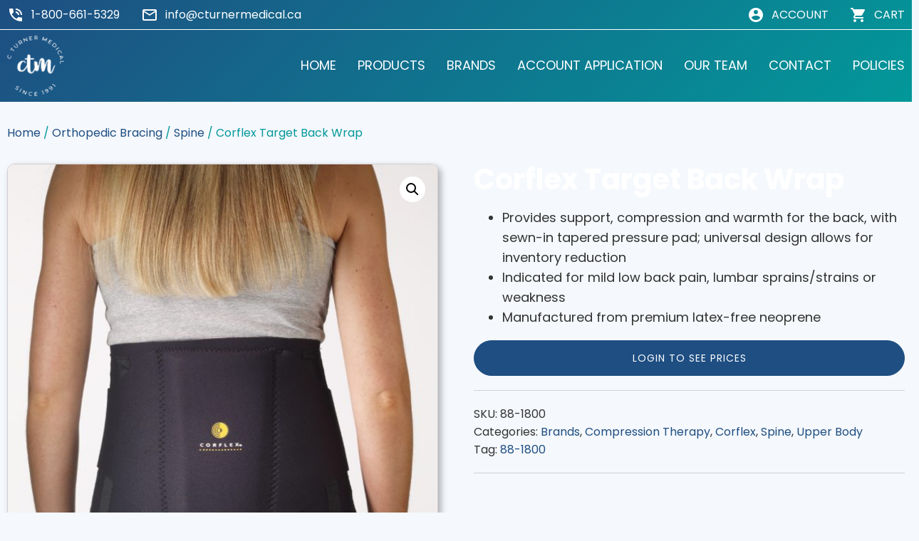

--- FILE ---
content_type: text/html; charset=UTF-8
request_url: https://ctmd.ca/product/corflex-target-back-wrap/
body_size: 15936
content:
<!DOCTYPE html>
<html lang="en-CA" >
<head>
<meta charset="UTF-8">
<meta name="viewport" content="width=device-width, initial-scale=1.0">
<!-- WP_HEAD() START -->
<link rel="preload" as="style" href="https://fonts.googleapis.com/css?family=Poppins:100,200,300,400,500,600,700,800,900|Poppins:100,200,300,400,500,600,700,800,900" >
<link rel="stylesheet" href="https://fonts.googleapis.com/css?family=Poppins:100,200,300,400,500,600,700,800,900|Poppins:100,200,300,400,500,600,700,800,900">
<meta name='robots' content='index, follow, max-image-preview:large, max-snippet:-1, max-video-preview:-1' />

	<!-- This site is optimized with the Yoast SEO plugin v26.8 - https://yoast.com/product/yoast-seo-wordpress/ -->
	<title>Corflex Target Back Wrap - C. Turner Medical</title>
	<link rel="canonical" href="https://ctmd.ca/product/corflex-target-back-wrap/" />
	<meta property="og:locale" content="en_US" />
	<meta property="og:type" content="article" />
	<meta property="og:title" content="Corflex Target Back Wrap - C. Turner Medical" />
	<meta property="og:description" content="Provides support, compression and warmth for the back, with sewn-in tapered pressure pad; universal design allows for inventory reduction  Indicated for mild low back pain, lumbar sprains/strains or weakness  Manufactured from premium latex-free neoprene" />
	<meta property="og:url" content="https://ctmd.ca/product/corflex-target-back-wrap/" />
	<meta property="og:site_name" content="C. Turner Medical" />
	<meta property="article:modified_time" content="2025-01-31T16:58:07+00:00" />
	<meta property="og:image" content="https://ctmd.ca/wp-content/uploads/2021/12/881800targetbackwrap.jpg" />
	<meta property="og:image:width" content="1300" />
	<meta property="og:image:height" content="1800" />
	<meta property="og:image:type" content="image/jpeg" />
	<meta name="twitter:card" content="summary_large_image" />
	<script type="application/ld+json" class="yoast-schema-graph">{"@context":"https://schema.org","@graph":[{"@type":"WebPage","@id":"https://ctmd.ca/product/corflex-target-back-wrap/","url":"https://ctmd.ca/product/corflex-target-back-wrap/","name":"Corflex Target Back Wrap - C. Turner Medical","isPartOf":{"@id":"https://ctmd.ca/#website"},"primaryImageOfPage":{"@id":"https://ctmd.ca/product/corflex-target-back-wrap/#primaryimage"},"image":{"@id":"https://ctmd.ca/product/corflex-target-back-wrap/#primaryimage"},"thumbnailUrl":"https://ctmd.ca/wp-content/uploads/2021/12/881800targetbackwrap.jpg","datePublished":"2021-12-17T20:11:46+00:00","dateModified":"2025-01-31T16:58:07+00:00","breadcrumb":{"@id":"https://ctmd.ca/product/corflex-target-back-wrap/#breadcrumb"},"inLanguage":"en-CA","potentialAction":[{"@type":"ReadAction","target":["https://ctmd.ca/product/corflex-target-back-wrap/"]}]},{"@type":"ImageObject","inLanguage":"en-CA","@id":"https://ctmd.ca/product/corflex-target-back-wrap/#primaryimage","url":"https://ctmd.ca/wp-content/uploads/2021/12/881800targetbackwrap.jpg","contentUrl":"https://ctmd.ca/wp-content/uploads/2021/12/881800targetbackwrap.jpg","width":1300,"height":1800},{"@type":"BreadcrumbList","@id":"https://ctmd.ca/product/corflex-target-back-wrap/#breadcrumb","itemListElement":[{"@type":"ListItem","position":1,"name":"Home","item":"https://ctmd.ca/"},{"@type":"ListItem","position":2,"name":"Shop","item":"https://ctmd.ca/shop/"},{"@type":"ListItem","position":3,"name":"Corflex Target Back Wrap"}]},{"@type":"WebSite","@id":"https://ctmd.ca/#website","url":"https://ctmd.ca/","name":"C. Turner Medical","description":"ORTHOPEDIC BRACING &amp; COMPRESSION PRODUCTS DISTRIBUTOR","publisher":{"@id":"https://ctmd.ca/#organization"},"potentialAction":[{"@type":"SearchAction","target":{"@type":"EntryPoint","urlTemplate":"https://ctmd.ca/?s={search_term_string}"},"query-input":{"@type":"PropertyValueSpecification","valueRequired":true,"valueName":"search_term_string"}}],"inLanguage":"en-CA"},{"@type":"Organization","@id":"https://ctmd.ca/#organization","name":"C. Turner Medical","url":"https://ctmd.ca/","logo":{"@type":"ImageObject","inLanguage":"en-CA","@id":"https://ctmd.ca/#/schema/logo/image/","url":"https://ctmd.ca/wp-content/uploads/2025/01/C.-Turner-Logo.png","contentUrl":"https://ctmd.ca/wp-content/uploads/2025/01/C.-Turner-Logo.png","width":2401,"height":2139,"caption":"C. Turner Medical"},"image":{"@id":"https://ctmd.ca/#/schema/logo/image/"}}]}</script>
	<!-- / Yoast SEO plugin. -->


<link rel="alternate" type="application/rss+xml" title="C. Turner Medical &raquo; Corflex Target Back Wrap Comments Feed" href="https://ctmd.ca/product/corflex-target-back-wrap/feed/" />
<link rel="alternate" title="oEmbed (JSON)" type="application/json+oembed" href="https://ctmd.ca/wp-json/oembed/1.0/embed?url=https%3A%2F%2Fctmd.ca%2Fproduct%2Fcorflex-target-back-wrap%2F" />
<link rel="alternate" title="oEmbed (XML)" type="text/xml+oembed" href="https://ctmd.ca/wp-json/oembed/1.0/embed?url=https%3A%2F%2Fctmd.ca%2Fproduct%2Fcorflex-target-back-wrap%2F&#038;format=xml" />
<style id='wp-img-auto-sizes-contain-inline-css' type='text/css'>
img:is([sizes=auto i],[sizes^="auto," i]){contain-intrinsic-size:3000px 1500px}
/*# sourceURL=wp-img-auto-sizes-contain-inline-css */
</style>
<style id='wp-block-library-inline-css' type='text/css'>
:root{--wp-block-synced-color:#7a00df;--wp-block-synced-color--rgb:122,0,223;--wp-bound-block-color:var(--wp-block-synced-color);--wp-editor-canvas-background:#ddd;--wp-admin-theme-color:#007cba;--wp-admin-theme-color--rgb:0,124,186;--wp-admin-theme-color-darker-10:#006ba1;--wp-admin-theme-color-darker-10--rgb:0,107,160.5;--wp-admin-theme-color-darker-20:#005a87;--wp-admin-theme-color-darker-20--rgb:0,90,135;--wp-admin-border-width-focus:2px}@media (min-resolution:192dpi){:root{--wp-admin-border-width-focus:1.5px}}.wp-element-button{cursor:pointer}:root .has-very-light-gray-background-color{background-color:#eee}:root .has-very-dark-gray-background-color{background-color:#313131}:root .has-very-light-gray-color{color:#eee}:root .has-very-dark-gray-color{color:#313131}:root .has-vivid-green-cyan-to-vivid-cyan-blue-gradient-background{background:linear-gradient(135deg,#00d084,#0693e3)}:root .has-purple-crush-gradient-background{background:linear-gradient(135deg,#34e2e4,#4721fb 50%,#ab1dfe)}:root .has-hazy-dawn-gradient-background{background:linear-gradient(135deg,#faaca8,#dad0ec)}:root .has-subdued-olive-gradient-background{background:linear-gradient(135deg,#fafae1,#67a671)}:root .has-atomic-cream-gradient-background{background:linear-gradient(135deg,#fdd79a,#004a59)}:root .has-nightshade-gradient-background{background:linear-gradient(135deg,#330968,#31cdcf)}:root .has-midnight-gradient-background{background:linear-gradient(135deg,#020381,#2874fc)}:root{--wp--preset--font-size--normal:16px;--wp--preset--font-size--huge:42px}.has-regular-font-size{font-size:1em}.has-larger-font-size{font-size:2.625em}.has-normal-font-size{font-size:var(--wp--preset--font-size--normal)}.has-huge-font-size{font-size:var(--wp--preset--font-size--huge)}.has-text-align-center{text-align:center}.has-text-align-left{text-align:left}.has-text-align-right{text-align:right}.has-fit-text{white-space:nowrap!important}#end-resizable-editor-section{display:none}.aligncenter{clear:both}.items-justified-left{justify-content:flex-start}.items-justified-center{justify-content:center}.items-justified-right{justify-content:flex-end}.items-justified-space-between{justify-content:space-between}.screen-reader-text{border:0;clip-path:inset(50%);height:1px;margin:-1px;overflow:hidden;padding:0;position:absolute;width:1px;word-wrap:normal!important}.screen-reader-text:focus{background-color:#ddd;clip-path:none;color:#444;display:block;font-size:1em;height:auto;left:5px;line-height:normal;padding:15px 23px 14px;text-decoration:none;top:5px;width:auto;z-index:100000}html :where(.has-border-color){border-style:solid}html :where([style*=border-top-color]){border-top-style:solid}html :where([style*=border-right-color]){border-right-style:solid}html :where([style*=border-bottom-color]){border-bottom-style:solid}html :where([style*=border-left-color]){border-left-style:solid}html :where([style*=border-width]){border-style:solid}html :where([style*=border-top-width]){border-top-style:solid}html :where([style*=border-right-width]){border-right-style:solid}html :where([style*=border-bottom-width]){border-bottom-style:solid}html :where([style*=border-left-width]){border-left-style:solid}html :where(img[class*=wp-image-]){height:auto;max-width:100%}:where(figure){margin:0 0 1em}html :where(.is-position-sticky){--wp-admin--admin-bar--position-offset:var(--wp-admin--admin-bar--height,0px)}@media screen and (max-width:600px){html :where(.is-position-sticky){--wp-admin--admin-bar--position-offset:0px}}

/*# sourceURL=wp-block-library-inline-css */
</style><link rel='stylesheet' id='wc-blocks-style-css' href='https://ctmd.ca/wp-content/plugins/woocommerce/assets/client/blocks/wc-blocks.css?ver=wc-10.4.3' type='text/css' media='all' />
<style id='global-styles-inline-css' type='text/css'>
:root{--wp--preset--aspect-ratio--square: 1;--wp--preset--aspect-ratio--4-3: 4/3;--wp--preset--aspect-ratio--3-4: 3/4;--wp--preset--aspect-ratio--3-2: 3/2;--wp--preset--aspect-ratio--2-3: 2/3;--wp--preset--aspect-ratio--16-9: 16/9;--wp--preset--aspect-ratio--9-16: 9/16;--wp--preset--color--black: #000000;--wp--preset--color--cyan-bluish-gray: #abb8c3;--wp--preset--color--white: #ffffff;--wp--preset--color--pale-pink: #f78da7;--wp--preset--color--vivid-red: #cf2e2e;--wp--preset--color--luminous-vivid-orange: #ff6900;--wp--preset--color--luminous-vivid-amber: #fcb900;--wp--preset--color--light-green-cyan: #7bdcb5;--wp--preset--color--vivid-green-cyan: #00d084;--wp--preset--color--pale-cyan-blue: #8ed1fc;--wp--preset--color--vivid-cyan-blue: #0693e3;--wp--preset--color--vivid-purple: #9b51e0;--wp--preset--gradient--vivid-cyan-blue-to-vivid-purple: linear-gradient(135deg,rgb(6,147,227) 0%,rgb(155,81,224) 100%);--wp--preset--gradient--light-green-cyan-to-vivid-green-cyan: linear-gradient(135deg,rgb(122,220,180) 0%,rgb(0,208,130) 100%);--wp--preset--gradient--luminous-vivid-amber-to-luminous-vivid-orange: linear-gradient(135deg,rgb(252,185,0) 0%,rgb(255,105,0) 100%);--wp--preset--gradient--luminous-vivid-orange-to-vivid-red: linear-gradient(135deg,rgb(255,105,0) 0%,rgb(207,46,46) 100%);--wp--preset--gradient--very-light-gray-to-cyan-bluish-gray: linear-gradient(135deg,rgb(238,238,238) 0%,rgb(169,184,195) 100%);--wp--preset--gradient--cool-to-warm-spectrum: linear-gradient(135deg,rgb(74,234,220) 0%,rgb(151,120,209) 20%,rgb(207,42,186) 40%,rgb(238,44,130) 60%,rgb(251,105,98) 80%,rgb(254,248,76) 100%);--wp--preset--gradient--blush-light-purple: linear-gradient(135deg,rgb(255,206,236) 0%,rgb(152,150,240) 100%);--wp--preset--gradient--blush-bordeaux: linear-gradient(135deg,rgb(254,205,165) 0%,rgb(254,45,45) 50%,rgb(107,0,62) 100%);--wp--preset--gradient--luminous-dusk: linear-gradient(135deg,rgb(255,203,112) 0%,rgb(199,81,192) 50%,rgb(65,88,208) 100%);--wp--preset--gradient--pale-ocean: linear-gradient(135deg,rgb(255,245,203) 0%,rgb(182,227,212) 50%,rgb(51,167,181) 100%);--wp--preset--gradient--electric-grass: linear-gradient(135deg,rgb(202,248,128) 0%,rgb(113,206,126) 100%);--wp--preset--gradient--midnight: linear-gradient(135deg,rgb(2,3,129) 0%,rgb(40,116,252) 100%);--wp--preset--font-size--small: 13px;--wp--preset--font-size--medium: 20px;--wp--preset--font-size--large: 36px;--wp--preset--font-size--x-large: 42px;--wp--preset--spacing--20: 0.44rem;--wp--preset--spacing--30: 0.67rem;--wp--preset--spacing--40: 1rem;--wp--preset--spacing--50: 1.5rem;--wp--preset--spacing--60: 2.25rem;--wp--preset--spacing--70: 3.38rem;--wp--preset--spacing--80: 5.06rem;--wp--preset--shadow--natural: 6px 6px 9px rgba(0, 0, 0, 0.2);--wp--preset--shadow--deep: 12px 12px 50px rgba(0, 0, 0, 0.4);--wp--preset--shadow--sharp: 6px 6px 0px rgba(0, 0, 0, 0.2);--wp--preset--shadow--outlined: 6px 6px 0px -3px rgb(255, 255, 255), 6px 6px rgb(0, 0, 0);--wp--preset--shadow--crisp: 6px 6px 0px rgb(0, 0, 0);}:where(.is-layout-flex){gap: 0.5em;}:where(.is-layout-grid){gap: 0.5em;}body .is-layout-flex{display: flex;}.is-layout-flex{flex-wrap: wrap;align-items: center;}.is-layout-flex > :is(*, div){margin: 0;}body .is-layout-grid{display: grid;}.is-layout-grid > :is(*, div){margin: 0;}:where(.wp-block-columns.is-layout-flex){gap: 2em;}:where(.wp-block-columns.is-layout-grid){gap: 2em;}:where(.wp-block-post-template.is-layout-flex){gap: 1.25em;}:where(.wp-block-post-template.is-layout-grid){gap: 1.25em;}.has-black-color{color: var(--wp--preset--color--black) !important;}.has-cyan-bluish-gray-color{color: var(--wp--preset--color--cyan-bluish-gray) !important;}.has-white-color{color: var(--wp--preset--color--white) !important;}.has-pale-pink-color{color: var(--wp--preset--color--pale-pink) !important;}.has-vivid-red-color{color: var(--wp--preset--color--vivid-red) !important;}.has-luminous-vivid-orange-color{color: var(--wp--preset--color--luminous-vivid-orange) !important;}.has-luminous-vivid-amber-color{color: var(--wp--preset--color--luminous-vivid-amber) !important;}.has-light-green-cyan-color{color: var(--wp--preset--color--light-green-cyan) !important;}.has-vivid-green-cyan-color{color: var(--wp--preset--color--vivid-green-cyan) !important;}.has-pale-cyan-blue-color{color: var(--wp--preset--color--pale-cyan-blue) !important;}.has-vivid-cyan-blue-color{color: var(--wp--preset--color--vivid-cyan-blue) !important;}.has-vivid-purple-color{color: var(--wp--preset--color--vivid-purple) !important;}.has-black-background-color{background-color: var(--wp--preset--color--black) !important;}.has-cyan-bluish-gray-background-color{background-color: var(--wp--preset--color--cyan-bluish-gray) !important;}.has-white-background-color{background-color: var(--wp--preset--color--white) !important;}.has-pale-pink-background-color{background-color: var(--wp--preset--color--pale-pink) !important;}.has-vivid-red-background-color{background-color: var(--wp--preset--color--vivid-red) !important;}.has-luminous-vivid-orange-background-color{background-color: var(--wp--preset--color--luminous-vivid-orange) !important;}.has-luminous-vivid-amber-background-color{background-color: var(--wp--preset--color--luminous-vivid-amber) !important;}.has-light-green-cyan-background-color{background-color: var(--wp--preset--color--light-green-cyan) !important;}.has-vivid-green-cyan-background-color{background-color: var(--wp--preset--color--vivid-green-cyan) !important;}.has-pale-cyan-blue-background-color{background-color: var(--wp--preset--color--pale-cyan-blue) !important;}.has-vivid-cyan-blue-background-color{background-color: var(--wp--preset--color--vivid-cyan-blue) !important;}.has-vivid-purple-background-color{background-color: var(--wp--preset--color--vivid-purple) !important;}.has-black-border-color{border-color: var(--wp--preset--color--black) !important;}.has-cyan-bluish-gray-border-color{border-color: var(--wp--preset--color--cyan-bluish-gray) !important;}.has-white-border-color{border-color: var(--wp--preset--color--white) !important;}.has-pale-pink-border-color{border-color: var(--wp--preset--color--pale-pink) !important;}.has-vivid-red-border-color{border-color: var(--wp--preset--color--vivid-red) !important;}.has-luminous-vivid-orange-border-color{border-color: var(--wp--preset--color--luminous-vivid-orange) !important;}.has-luminous-vivid-amber-border-color{border-color: var(--wp--preset--color--luminous-vivid-amber) !important;}.has-light-green-cyan-border-color{border-color: var(--wp--preset--color--light-green-cyan) !important;}.has-vivid-green-cyan-border-color{border-color: var(--wp--preset--color--vivid-green-cyan) !important;}.has-pale-cyan-blue-border-color{border-color: var(--wp--preset--color--pale-cyan-blue) !important;}.has-vivid-cyan-blue-border-color{border-color: var(--wp--preset--color--vivid-cyan-blue) !important;}.has-vivid-purple-border-color{border-color: var(--wp--preset--color--vivid-purple) !important;}.has-vivid-cyan-blue-to-vivid-purple-gradient-background{background: var(--wp--preset--gradient--vivid-cyan-blue-to-vivid-purple) !important;}.has-light-green-cyan-to-vivid-green-cyan-gradient-background{background: var(--wp--preset--gradient--light-green-cyan-to-vivid-green-cyan) !important;}.has-luminous-vivid-amber-to-luminous-vivid-orange-gradient-background{background: var(--wp--preset--gradient--luminous-vivid-amber-to-luminous-vivid-orange) !important;}.has-luminous-vivid-orange-to-vivid-red-gradient-background{background: var(--wp--preset--gradient--luminous-vivid-orange-to-vivid-red) !important;}.has-very-light-gray-to-cyan-bluish-gray-gradient-background{background: var(--wp--preset--gradient--very-light-gray-to-cyan-bluish-gray) !important;}.has-cool-to-warm-spectrum-gradient-background{background: var(--wp--preset--gradient--cool-to-warm-spectrum) !important;}.has-blush-light-purple-gradient-background{background: var(--wp--preset--gradient--blush-light-purple) !important;}.has-blush-bordeaux-gradient-background{background: var(--wp--preset--gradient--blush-bordeaux) !important;}.has-luminous-dusk-gradient-background{background: var(--wp--preset--gradient--luminous-dusk) !important;}.has-pale-ocean-gradient-background{background: var(--wp--preset--gradient--pale-ocean) !important;}.has-electric-grass-gradient-background{background: var(--wp--preset--gradient--electric-grass) !important;}.has-midnight-gradient-background{background: var(--wp--preset--gradient--midnight) !important;}.has-small-font-size{font-size: var(--wp--preset--font-size--small) !important;}.has-medium-font-size{font-size: var(--wp--preset--font-size--medium) !important;}.has-large-font-size{font-size: var(--wp--preset--font-size--large) !important;}.has-x-large-font-size{font-size: var(--wp--preset--font-size--x-large) !important;}
/*# sourceURL=global-styles-inline-css */
</style>

<style id='classic-theme-styles-inline-css' type='text/css'>
/*! This file is auto-generated */
.wp-block-button__link{color:#fff;background-color:#32373c;border-radius:9999px;box-shadow:none;text-decoration:none;padding:calc(.667em + 2px) calc(1.333em + 2px);font-size:1.125em}.wp-block-file__button{background:#32373c;color:#fff;text-decoration:none}
/*# sourceURL=/wp-includes/css/classic-themes.min.css */
</style>
<link rel='stylesheet' id='oxygen-css' href='https://ctmd.ca/wp-content/plugins/oxygen/component-framework/oxygen.css?ver=4.9.5' type='text/css' media='all' />
<link rel='stylesheet' id='photoswipe-css' href='https://ctmd.ca/wp-content/plugins/woocommerce/assets/css/photoswipe/photoswipe.min.css?ver=10.4.3' type='text/css' media='all' />
<link rel='stylesheet' id='photoswipe-default-skin-css' href='https://ctmd.ca/wp-content/plugins/woocommerce/assets/css/photoswipe/default-skin/default-skin.min.css?ver=10.4.3' type='text/css' media='all' />
<link rel='stylesheet' id='woocommerce-layout-css' href='https://ctmd.ca/wp-content/plugins/woocommerce/assets/css/woocommerce-layout.css?ver=10.4.3' type='text/css' media='all' />
<link rel='stylesheet' id='woocommerce-smallscreen-css' href='https://ctmd.ca/wp-content/plugins/woocommerce/assets/css/woocommerce-smallscreen.css?ver=10.4.3' type='text/css' media='only screen and (max-width: 768px)' />
<link rel='stylesheet' id='woocommerce-general-css' href='https://ctmd.ca/wp-content/plugins/woocommerce/assets/css/woocommerce.css?ver=10.4.3' type='text/css' media='all' />
<style id='woocommerce-inline-inline-css' type='text/css'>
.woocommerce form .form-row .required { visibility: visible; }
/*# sourceURL=woocommerce-inline-inline-css */
</style>
<link rel='stylesheet' id='aws-style-css' href='https://ctmd.ca/wp-content/plugins/advanced-woo-search/assets/css/common.min.css?ver=3.52' type='text/css' media='all' />
<script type="text/javascript" src="https://ctmd.ca/wp-includes/js/jquery/jquery.min.js?ver=3.7.1" id="jquery-core-js"></script>
<script type="text/javascript" src="https://ctmd.ca/wp-content/plugins/woocommerce/assets/js/jquery-blockui/jquery.blockUI.min.js?ver=2.7.0-wc.10.4.3" id="wc-jquery-blockui-js" defer="defer" data-wp-strategy="defer"></script>
<script type="text/javascript" id="wc-add-to-cart-js-extra">
/* <![CDATA[ */
var wc_add_to_cart_params = {"ajax_url":"/wp-admin/admin-ajax.php","wc_ajax_url":"/?wc-ajax=%%endpoint%%","i18n_view_cart":"View cart","cart_url":"https://ctmd.ca/cart/","is_cart":"","cart_redirect_after_add":"no"};
//# sourceURL=wc-add-to-cart-js-extra
/* ]]> */
</script>
<script type="text/javascript" src="https://ctmd.ca/wp-content/plugins/woocommerce/assets/js/frontend/add-to-cart.min.js?ver=10.4.3" id="wc-add-to-cart-js" defer="defer" data-wp-strategy="defer"></script>
<script type="text/javascript" src="https://ctmd.ca/wp-content/plugins/woocommerce/assets/js/zoom/jquery.zoom.min.js?ver=1.7.21-wc.10.4.3" id="wc-zoom-js" defer="defer" data-wp-strategy="defer"></script>
<script type="text/javascript" src="https://ctmd.ca/wp-content/plugins/woocommerce/assets/js/flexslider/jquery.flexslider.min.js?ver=2.7.2-wc.10.4.3" id="wc-flexslider-js" defer="defer" data-wp-strategy="defer"></script>
<script type="text/javascript" src="https://ctmd.ca/wp-content/plugins/woocommerce/assets/js/photoswipe/photoswipe.min.js?ver=4.1.1-wc.10.4.3" id="wc-photoswipe-js" defer="defer" data-wp-strategy="defer"></script>
<script type="text/javascript" src="https://ctmd.ca/wp-content/plugins/woocommerce/assets/js/photoswipe/photoswipe-ui-default.min.js?ver=4.1.1-wc.10.4.3" id="wc-photoswipe-ui-default-js" defer="defer" data-wp-strategy="defer"></script>
<script type="text/javascript" id="wc-single-product-js-extra">
/* <![CDATA[ */
var wc_single_product_params = {"i18n_required_rating_text":"Please select a rating","i18n_rating_options":["1 of 5 stars","2 of 5 stars","3 of 5 stars","4 of 5 stars","5 of 5 stars"],"i18n_product_gallery_trigger_text":"View full-screen image gallery","review_rating_required":"yes","flexslider":{"rtl":false,"animation":"slide","smoothHeight":true,"directionNav":false,"controlNav":"thumbnails","slideshow":false,"animationSpeed":500,"animationLoop":false,"allowOneSlide":false,"touch":false},"zoom_enabled":"1","zoom_options":[],"photoswipe_enabled":"1","photoswipe_options":{"shareEl":false,"closeOnScroll":false,"history":false,"hideAnimationDuration":0,"showAnimationDuration":0},"flexslider_enabled":"1"};
//# sourceURL=wc-single-product-js-extra
/* ]]> */
</script>
<script type="text/javascript" src="https://ctmd.ca/wp-content/plugins/woocommerce/assets/js/frontend/single-product.min.js?ver=10.4.3" id="wc-single-product-js" defer="defer" data-wp-strategy="defer"></script>
<script type="text/javascript" src="https://ctmd.ca/wp-content/plugins/woocommerce/assets/js/js-cookie/js.cookie.min.js?ver=2.1.4-wc.10.4.3" id="wc-js-cookie-js" defer="defer" data-wp-strategy="defer"></script>
<script type="text/javascript" id="woocommerce-js-extra">
/* <![CDATA[ */
var woocommerce_params = {"ajax_url":"/wp-admin/admin-ajax.php","wc_ajax_url":"/?wc-ajax=%%endpoint%%","i18n_password_show":"Show password","i18n_password_hide":"Hide password"};
//# sourceURL=woocommerce-js-extra
/* ]]> */
</script>
<script type="text/javascript" src="https://ctmd.ca/wp-content/plugins/woocommerce/assets/js/frontend/woocommerce.min.js?ver=10.4.3" id="woocommerce-js" defer="defer" data-wp-strategy="defer"></script>
<link rel="https://api.w.org/" href="https://ctmd.ca/wp-json/" /><link rel="alternate" title="JSON" type="application/json" href="https://ctmd.ca/wp-json/wp/v2/product/1773" /><link rel="EditURI" type="application/rsd+xml" title="RSD" href="https://ctmd.ca/xmlrpc.php?rsd" />
<meta name="generator" content="WordPress 6.9" />
<meta name="generator" content="WooCommerce 10.4.3" />
<link rel='shortlink' href='https://ctmd.ca/?p=1773' />
	<noscript><style>.woocommerce-product-gallery{ opacity: 1 !important; }</style></noscript>
	<link rel="icon" href="https://ctmd.ca/wp-content/uploads/2021/12/cropped-favicon-32x32.jpg" sizes="32x32" />
<link rel="icon" href="https://ctmd.ca/wp-content/uploads/2021/12/cropped-favicon-192x192.jpg" sizes="192x192" />
<link rel="apple-touch-icon" href="https://ctmd.ca/wp-content/uploads/2021/12/cropped-favicon-180x180.jpg" />
<meta name="msapplication-TileImage" content="https://ctmd.ca/wp-content/uploads/2021/12/cropped-favicon-270x270.jpg" />
<link rel='stylesheet' id='oxygen-cache-2563-css' href='//ctmd.ca/wp-content/uploads/oxygen/css/2563.css?cache=1673633812&#038;ver=6.9' type='text/css' media='all' />
<link rel='stylesheet' id='oxygen-cache-2589-css' href='//ctmd.ca/wp-content/uploads/oxygen/css/2589.css?cache=1671062380&#038;ver=6.9' type='text/css' media='all' />
<link rel='stylesheet' id='oxygen-cache-2517-css' href='//ctmd.ca/wp-content/uploads/oxygen/css/2517.css?cache=1671062385&#038;ver=6.9' type='text/css' media='all' />
<link rel='stylesheet' id='oxygen-universal-styles-css' href='//ctmd.ca/wp-content/uploads/oxygen/css/universal.css?cache=1739382780&#038;ver=6.9' type='text/css' media='all' />
<!-- END OF WP_HEAD() -->
<link rel='stylesheet' id='oxygen-aos-css' href='https://ctmd.ca/wp-content/plugins/oxygen/component-framework/vendor/aos/aos.css?ver=6.9' type='text/css' media='all' />
</head>
<body class="wp-singular product-template-default single single-product postid-1773 wp-theme-oxygen-is-not-a-theme  wp-embed-responsive theme-oxygen-is-not-a-theme oxygen-body woocommerce woocommerce-page woocommerce-no-js" >




						<header id="_header-1-2427" class="oxy-header-wrapper  oxy-header" ><div id="_header_row-2-2427" class="oxy-header-row" ><div class="oxy-header-container"><div id="_header_left-3-2427" class="oxy-header-left" ><div id="div_block-9-2427" class="ct-div-block" ><div id="code_block-7-2427" class="ct-code-block" ><svg xmlns="http://www.w3.org/2000/svg" height="24px" viewBox="0 0 24 24" width="24px" fill="#ffffff"><path d="M0 0h24v24H0z" fill="none"/><path d="M20 15.5c-1.25 0-2.45-.2-3.57-.57-.35-.11-.74-.03-1.02.24l-2.2 2.2c-2.83-1.44-5.15-3.75-6.59-6.59l2.2-2.21c.28-.26.36-.65.25-1C8.7 6.45 8.5 5.25 8.5 4c0-.55-.45-1-1-1H4c-.55 0-1 .45-1 1 0 9.39 7.61 17 17 17 .55 0 1-.45 1-1v-3.5c0-.55-.45-1-1-1zM19 12h2c0-4.97-4.03-9-9-9v2c3.87 0 7 3.13 7 7zm-4 0h2c0-2.76-2.24-5-5-5v2c1.66 0 3 1.34 3 3z"/></svg></div><a id="link_text-8-2427" class="ct-link-text" href="tel:%2018006615329" target="_self"  >1-800-661-5329</a></div><div id="div_block-13-2427" class="ct-div-block" ><div id="code_block-14-2427" class="ct-code-block" ><svg xmlns="http://www.w3.org/2000/svg" height="24px" viewBox="0 0 24 24" width="24px" fill="#ffffff"><path d="M0 0h24v24H0V0z" fill="none"/><path d="M22 6c0-1.1-.9-2-2-2H4c-1.1 0-2 .9-2 2v12c0 1.1.9 2 2 2h16c1.1 0 2-.9 2-2V6zm-2 0l-8 5-8-5h16zm0 12H4V8l8 5 8-5v10z"/></svg></div><a id="link_text-15-2427" class="ct-link-text" href="mailto:info@cturnermedical.ca" target="_self"  >info@cturnermedical.ca</a></div></div><div id="_header_center-4-2427" class="oxy-header-center" ></div><div id="_header_right-5-2427" class="oxy-header-right" ><div id="div_block-18-2427" class="ct-div-block" ><div id="code_block-19-2427" class="ct-code-block" ><a href="https://ctmd.ca/my-account/">
<svg xmlns="http://www.w3.org/2000/svg" height="24px" viewBox="0 0 24 24" width="24px" fill="#ffffff"><path d="M0 0h24v24H0z" fill="none"/><path d="M12 2C6.48 2 2 6.48 2 12s4.48 10 10 10 10-4.48 10-10S17.52 2 12 2zm0 3c1.66 0 3 1.34 3 3s-1.34 3-3 3-3-1.34-3-3 1.34-3 3-3zm0 14.2c-2.5 0-4.71-1.28-6-3.22.03-1.99 4-3.08 6-3.08 1.99 0 5.97 1.09 6 3.08-1.29 1.94-3.5 3.22-6 3.22z"/></svg>
</a>	</div><a id="link_text-20-2427" class="ct-link-text" href="https://ctmd.ca/my-account/"   >ACCOUNT</a></div><div id="div_block-22-2427" class="ct-div-block" ><div id="code_block-23-2427" class="ct-code-block" ><a href="https://ctmd.ca/cart/">
<svg xmlns="http://www.w3.org/2000/svg" height="24px" viewBox="0 0 24 24" width="24px" fill="#ffffff"><path d="M0 0h24v24H0z" fill="none"/><path d="M7 18c-1.1 0-1.99.9-1.99 2S5.9 22 7 22s2-.9 2-2-.9-2-2-2zM1 2v2h2l3.6 7.59-1.35 2.45c-.16.28-.25.61-.25.96 0 1.1.9 2 2 2h12v-2H7.42c-.14 0-.25-.11-.25-.25l.03-.12.9-1.63h7.45c.75 0 1.41-.41 1.75-1.03l3.58-6.49c.08-.14.12-.31.12-.48 0-.55-.45-1-1-1H5.21l-.94-2H1zm16 16c-1.1 0-1.99.9-1.99 2s.89 2 1.99 2 2-.9 2-2-.9-2-2-2z"/></svg>
</a>	</div><a id="link_text-24-2427" class="ct-link-text" href="https://ctmd.ca/cart/"   >CART</a></div></div></div></div><div id="_header_row-28-2427" class="oxy-header-row" ><div class="oxy-header-container"><div id="_header_left-29-2427" class="oxy-header-left" ><a id="link-73-2518" class="ct-link" href="https://ctmd.ca/"   ><img  id="image-33-2427" alt="C. Turner Medical logo" src="https://ctmd.ca/wp-content/uploads/2021/12/logo.png" class="ct-image" srcset="" sizes="(max-width: 161px) 100vw, 161px" /></a></div><div id="_header_center-30-2427" class="oxy-header-center" ></div><div id="_header_right-31-2427" class="oxy-header-right" >
		<div id="-pro-menu-25-2427" class="oxy-pro-menu " ><div class="oxy-pro-menu-mobile-open-icon  oxy-pro-menu-off-canvas-trigger oxy-pro-menu-off-canvas-right" data-off-canvas-alignment="right"><svg id="-pro-menu-25-2427-open-icon"><use xlink:href="#FontAwesomeicon-align-justify"></use></svg></div>

                
        <div class="oxy-pro-menu-container  oxy-pro-menu-dropdown-links-visible-on-mobile oxy-pro-menu-dropdown-links-toggle oxy-pro-menu-show-dropdown" data-aos-duration="400" 

             data-oxy-pro-menu-dropdown-animation="fade-up"
             data-oxy-pro-menu-dropdown-animation-duration="0.4"
             data-entire-parent-toggles-dropdown="true"

                          data-oxy-pro-menu-off-canvas-animation="slide-left"
             
                          data-oxy-pro-menu-dropdown-animation-duration="0.4"
             
                          data-oxy-pro-menu-dropdown-links-on-mobile="toggle">
             
            <div class="menu-main-navigation-container"><ul id="menu-main-navigation" class="oxy-pro-menu-list"><li id="menu-item-2440" class="menu-item menu-item-type-post_type menu-item-object-page menu-item-home menu-item-2440"><a href="https://ctmd.ca/">HOME</a></li>
<li id="menu-item-2447" class="menu-item menu-item-type-post_type menu-item-object-page current_page_parent menu-item-2447"><a href="https://ctmd.ca/shop/">PRODUCTS</a></li>
<li id="menu-item-2558" class="menu-item menu-item-type-custom menu-item-object-custom menu-item-2558"><a href="https://ctmd.ca/product-category/brands/">BRANDS</a></li>
<li id="menu-item-2443" class="menu-item menu-item-type-post_type menu-item-object-page menu-item-2443"><a href="https://ctmd.ca/application-form/">ACCOUNT APPLICATION</a></li>
<li id="menu-item-2587" class="menu-item menu-item-type-post_type menu-item-object-page menu-item-2587"><a href="https://ctmd.ca/our-team/">OUR TEAM</a></li>
<li id="menu-item-2444" class="menu-item menu-item-type-post_type menu-item-object-page menu-item-2444"><a href="https://ctmd.ca/contact-us/">CONTACT</a></li>
<li id="menu-item-2445" class="menu-item menu-item-type-post_type menu-item-object-page menu-item-privacy-policy menu-item-2445"><a rel="privacy-policy" href="https://ctmd.ca/policies/">POLICIES</a></li>
</ul></div>
            <div class="oxy-pro-menu-mobile-close-icon"><svg id="svg--pro-menu-25-2427"><use xlink:href="#FontAwesomeicon-close"></use></svg></div>

        </div>

        </div>

		<script type="text/javascript">
			jQuery('#-pro-menu-25-2427 .oxy-pro-menu-show-dropdown .menu-item-has-children > a', 'body').each(function(){
                jQuery(this).append('<div class="oxy-pro-menu-dropdown-icon-click-area"><svg class="oxy-pro-menu-dropdown-icon"><use xlink:href="#FontAwesomeicon-arrow-circle-o-down"></use></svg></div>');
            });
            jQuery('#-pro-menu-25-2427 .oxy-pro-menu-show-dropdown .menu-item:not(.menu-item-has-children) > a', 'body').each(function(){
                jQuery(this).append('<div class="oxy-pro-menu-dropdown-icon-click-area"></div>');
            });			</script></div></div></div></header>
		<section id="section-21-2517" class=" ct-section" ><div class="ct-section-inner-wrap">
		<div id="-breadcrumb-13-2517" class="oxy-breadcrumb oxy-woo-element" ><nav class="woocommerce-breadcrumb" aria-label="Breadcrumb"><a href="https://ctmd.ca">Home</a>&nbsp;&#47;&nbsp;<a href="https://ctmd.ca/product-category/orthopedic-bracing/">Orthopedic Bracing</a>&nbsp;&#47;&nbsp;<a href="https://ctmd.ca/product-category/orthopedic-bracing/spine/">Spine</a>&nbsp;&#47;&nbsp;Corflex Target Back Wrap</nav></div>

		</div></section><section id="section-19-2517" class=" ct-section" ><div class="ct-section-inner-wrap">
		<div id="-product-builder-20-2517" class="oxy-product-builder oxy-woo-element" ><div class="woocommerce-notices-wrapper"></div><div id="product-1773" class="product type-product post-1773 status-publish first outofstock product_cat-brands product_cat-compression-therapy product_cat-corflex product_cat-spine product_cat-upper-body product_tag-88-1800 has-post-thumbnail taxable shipping-taxable purchasable product-type-simple">

	<div class="woocommerce-product-gallery woocommerce-product-gallery--with-images woocommerce-product-gallery--columns-4 images" data-columns="4" style="opacity: 0; transition: opacity .25s ease-in-out;">
	<div class="woocommerce-product-gallery__wrapper">
		<div data-thumb="https://ctmd.ca/wp-content/uploads/2021/12/881800targetbackwrap-100x100.jpg" data-thumb-alt="Corflex Target Back Wrap" data-thumb-srcset="https://ctmd.ca/wp-content/uploads/2021/12/881800targetbackwrap-100x100.jpg 100w, https://ctmd.ca/wp-content/uploads/2021/12/881800targetbackwrap-150x150.jpg 150w, https://ctmd.ca/wp-content/uploads/2021/12/881800targetbackwrap-300x300.jpg 300w"  data-thumb-sizes="(max-width: 100px) 100vw, 100px" class="woocommerce-product-gallery__image"><a href="https://ctmd.ca/wp-content/uploads/2021/12/881800targetbackwrap.jpg"><img width="600" height="831" src="https://ctmd.ca/wp-content/uploads/2021/12/881800targetbackwrap-600x831.jpg" class="wp-post-image" alt="Corflex Target Back Wrap" data-caption="" data-src="https://ctmd.ca/wp-content/uploads/2021/12/881800targetbackwrap.jpg" data-large_image="https://ctmd.ca/wp-content/uploads/2021/12/881800targetbackwrap.jpg" data-large_image_width="1300" data-large_image_height="1800" decoding="async" loading="lazy" srcset="https://ctmd.ca/wp-content/uploads/2021/12/881800targetbackwrap-600x831.jpg 600w, https://ctmd.ca/wp-content/uploads/2021/12/881800targetbackwrap-217x300.jpg 217w, https://ctmd.ca/wp-content/uploads/2021/12/881800targetbackwrap-740x1024.jpg 740w, https://ctmd.ca/wp-content/uploads/2021/12/881800targetbackwrap-768x1063.jpg 768w, https://ctmd.ca/wp-content/uploads/2021/12/881800targetbackwrap-1109x1536.jpg 1109w, https://ctmd.ca/wp-content/uploads/2021/12/881800targetbackwrap.jpg 1300w" sizes="auto, (max-width: 600px) 100vw, 600px" /></a></div>	</div>
</div>

	<div class="summary entry-summary">
		<h1 class="product_title entry-title">Corflex Target Back Wrap</h1><div class="woocommerce-product-details__short-description">
	<ul>
<li>Provides support, compression and warmth for the back, with sewn-in tapered pressure pad; universal design allows for inventory reduction</li>
<li>Indicated for mild low back pain, lumbar sprains/strains or weakness</li>
<li>Manufactured from premium latex-free neoprene</li>
</ul>
</div>
<a class="button" href="https://ctmd.ca/my-account/">Login to see prices</a><div id="ppcp-recaptcha-v2-container" style="margin:20px 0;"></div><div class="product_meta">

	
	
		<span class="sku_wrapper">SKU: <span class="sku">88-1800</span></span>

	
	<span class="posted_in">Categories: <a href="https://ctmd.ca/product-category/brands/" rel="tag">Brands</a>, <a href="https://ctmd.ca/product-category/compression-therapy/" rel="tag">Compression Therapy</a>, <a href="https://ctmd.ca/product-category/brands/corflex/" rel="tag">Corflex</a>, <a href="https://ctmd.ca/product-category/orthopedic-bracing/spine/" rel="tag">Spine</a>, <a href="https://ctmd.ca/product-category/compression-therapy/upper-body/" rel="tag">Upper Body</a></span>
	<span class="tagged_as">Tag: <a href="https://ctmd.ca/product-tag/88-1800/" rel="tag">88-1800</a></span>
	
</div>
	</div>

	
	<div class="woocommerce-tabs wc-tabs-wrapper">
		<ul class="tabs wc-tabs" role="tablist">
							<li role="presentation" class="description_tab" id="tab-title-description">
					<a href="#tab-description" role="tab" aria-controls="tab-description">
						Description					</a>
				</li>
							<li role="presentation" class="reviews_tab" id="tab-title-reviews">
					<a href="#tab-reviews" role="tab" aria-controls="tab-reviews">
						Reviews (0)					</a>
				</li>
					</ul>
					<div class="woocommerce-Tabs-panel woocommerce-Tabs-panel--description panel entry-content wc-tab" id="tab-description" role="tabpanel" aria-labelledby="tab-title-description">
				
	<h2>Description</h2>

<table id="wp-table-reloaded-id-14-no-1" class="wp-table-reloaded table-stripped wp-table-reloaded-id-14">
<thead>
<tr class="row-1 odd">
<th class="column-1">Size</th>
<th class="column-2">UNIV</th>
</tr>
</thead>
<tbody>
<tr class="row-2 even">
<td class="column-1"><b>Product Number</b></td>
<td class="column-2"></td>
</tr>
<tr class="row-3 odd">
<td class="column-1"></td>
<td class="column-2">88-1800</td>
</tr>
<tr class="row-4 even">
<td class="column-1"><b>Sizing Guide</b></td>
<td class="column-2"></td>
</tr>
<tr class="row-5 odd">
<td class="column-1"></td>
<td class="column-2">24”-46”</td>
</tr>
</tbody>
</table>
<p><em>Measurement taken from hip circumference</em></p>
			</div>
					<div class="woocommerce-Tabs-panel woocommerce-Tabs-panel--reviews panel entry-content wc-tab" id="tab-reviews" role="tabpanel" aria-labelledby="tab-title-reviews">
				<div id="reviews" class="woocommerce-Reviews">
	<div id="comments">
		<h2 class="woocommerce-Reviews-title">
			Reviews		</h2>

					<p class="woocommerce-noreviews">There are no reviews yet.</p>
			</div>

			<p class="woocommerce-verification-required">Only logged in customers who have purchased this product may leave a review.</p>
	
	<div class="clear"></div>
</div>
			</div>
		
			</div>


	<section class="related products">

					<h2>Related products</h2>
				<ul class="products columns-4">

			
					<li class="product type-product post-913 status-publish first instock product_cat-lower-extremity product_cat-knee product_cat-compression-therapy product_cat-lower-body product_cat-knee-lower-body product_cat-brands product_cat-os1st product_cat-pickleball product_tag-ps3-b-xl product_tag-ps3-b-l product_tag-ps3-b-m product_tag-ps3-b-s has-post-thumbnail taxable shipping-taxable purchasable product-type-variable">
	<a href="https://ctmd.ca/product/os1st-ps3-compression-patella-band/" class="woocommerce-LoopProduct-link woocommerce-loop-product__link"><img width="300" height="300" src="https://ctmd.ca/wp-content/uploads/2021/12/OS1st_PS3-Performance-Patella-Sleeve_black_1-300x300.webp" class="attachment-woocommerce_thumbnail size-woocommerce_thumbnail" alt="OS1st PS3 | Performance Patella Sleeve" decoding="async" loading="lazy" srcset="https://ctmd.ca/wp-content/uploads/2021/12/OS1st_PS3-Performance-Patella-Sleeve_black_1-300x300.webp 300w, https://ctmd.ca/wp-content/uploads/2021/12/OS1st_PS3-Performance-Patella-Sleeve_black_1-1024x1024.webp 1024w, https://ctmd.ca/wp-content/uploads/2021/12/OS1st_PS3-Performance-Patella-Sleeve_black_1-150x150.webp 150w, https://ctmd.ca/wp-content/uploads/2021/12/OS1st_PS3-Performance-Patella-Sleeve_black_1-768x768.webp 768w, https://ctmd.ca/wp-content/uploads/2021/12/OS1st_PS3-Performance-Patella-Sleeve_black_1-600x600.webp 600w, https://ctmd.ca/wp-content/uploads/2021/12/OS1st_PS3-Performance-Patella-Sleeve_black_1-100x100.webp 100w, https://ctmd.ca/wp-content/uploads/2021/12/OS1st_PS3-Performance-Patella-Sleeve_black_1.webp 1500w" sizes="auto, (max-width: 300px) 100vw, 300px" /><h2 class="woocommerce-loop-product__title">OS1st PS3 | Performance Patella Sleeve</h2></a><a class="button" href="https://ctmd.ca/my-account/">Login to see prices</a></li>

			
					<li class="product type-product post-6668 status-publish instock product_cat-orthopedic-bracing product_cat-specialized-bracing product_cat-knee product_cat-brands product_cat-vq-orthocare product_tag-orthopaedic-bracing product_tag-rehabilitation-products product_tag-vq-orthocare product_tag-osteo-arthritis has-post-thumbnail taxable shipping-taxable purchasable product-type-variable">
	<a href="https://ctmd.ca/product/trulign-oa-brace-by-vq-orthocare/" class="woocommerce-LoopProduct-link woocommerce-loop-product__link"><img width="300" height="300" src="https://ctmd.ca/wp-content/uploads/2024/04/trulign_pic02-300x300.jpg" class="attachment-woocommerce_thumbnail size-woocommerce_thumbnail" alt="TRUlign OA Brace by VQ Orthocare" decoding="async" loading="lazy" srcset="https://ctmd.ca/wp-content/uploads/2024/04/trulign_pic02-300x300.jpg 300w, https://ctmd.ca/wp-content/uploads/2024/04/trulign_pic02-150x150.jpg 150w, https://ctmd.ca/wp-content/uploads/2024/04/trulign_pic02-100x100.jpg 100w" sizes="auto, (max-width: 300px) 100vw, 300px" /><h2 class="woocommerce-loop-product__title">TRUlign OA Brace by VQ Orthocare</h2></a><a class="button" href="https://ctmd.ca/my-account/">Login to see prices</a></li>

			
					<li class="product type-product post-4734 status-publish instock product_cat-lower-extremity product_cat-foot-ankle product_cat-compression-therapy product_cat-lower-body product_cat-foot-ankle-lower-body product_cat-compression-hosiery product_cat-socks product_cat-brands product_cat-os1st product_tag-nek-g-m product_tag-nek-l-m product_tag-nek-g-l product_tag-nek-l-l product_tag-nek-g-xl product_tag-nek-sb-s product_tag-nek-sb-m product_tag-nek-sb-l product_tag-nek-sand-s product_tag-nek-w-s product_tag-nek-sand-m product_tag-nek-w-m product_tag-nek-sand-l product_tag-nek-w-l product_tag-nek-neb-s product_tag-nek-w-xl product_tag-nek-neb-m product_tag-nek-b-s product_tag-nek-neb-l product_tag-nek-b-m product_tag-nek-gal-s product_tag-nek-b-l product_tag-nek-gal-m product_tag-nek-b-xl product_tag-nek-gal-l product_tag-nek-g-s product_tag-nek-l-s has-post-thumbnail taxable shipping-taxable purchasable product-type-variable">
	<a href="https://ctmd.ca/product/os1st-nekkid-comfort-sock/" class="woocommerce-LoopProduct-link woocommerce-loop-product__link"><img width="300" height="300" src="https://ctmd.ca/wp-content/uploads/2023/02/OS1st_-Nekkid-Comfort-Socks_Product-Images_AMAZON_Steel-Blue_1-300x300.jpg" class="attachment-woocommerce_thumbnail size-woocommerce_thumbnail" alt="OS1st Nekkid Comfort Socks" decoding="async" loading="lazy" srcset="https://ctmd.ca/wp-content/uploads/2023/02/OS1st_-Nekkid-Comfort-Socks_Product-Images_AMAZON_Steel-Blue_1-300x300.jpg 300w, https://ctmd.ca/wp-content/uploads/2023/02/OS1st_-Nekkid-Comfort-Socks_Product-Images_AMAZON_Steel-Blue_1-150x150.jpg 150w, https://ctmd.ca/wp-content/uploads/2023/02/OS1st_-Nekkid-Comfort-Socks_Product-Images_AMAZON_Steel-Blue_1-768x768.jpg 768w, https://ctmd.ca/wp-content/uploads/2023/02/OS1st_-Nekkid-Comfort-Socks_Product-Images_AMAZON_Steel-Blue_1-600x600.jpg 600w, https://ctmd.ca/wp-content/uploads/2023/02/OS1st_-Nekkid-Comfort-Socks_Product-Images_AMAZON_Steel-Blue_1-100x100.jpg 100w, https://ctmd.ca/wp-content/uploads/2023/02/OS1st_-Nekkid-Comfort-Socks_Product-Images_AMAZON_Steel-Blue_1.jpg 800w" sizes="auto, (max-width: 300px) 100vw, 300px" /><h2 class="woocommerce-loop-product__title">OS1st Nekkid Comfort Socks</h2></a><a class="button" href="https://ctmd.ca/my-account/">Login to see prices</a></li>

			
					<li class="product type-product post-4535 status-publish last instock product_cat-lower-extremity product_cat-foot-ankle product_cat-compression-therapy product_cat-lower-body product_cat-foot-ankle-lower-body product_cat-compression-hosiery product_cat-socks product_cat-brands product_cat-os1st product_cat-rehabilitation-products product_tag-pf-kit-small product_tag-pf-kit-medium product_tag-pf-kit-large product_tag-pf-kit-x-large has-post-thumbnail taxable shipping-taxable purchasable product-type-variable">
	<a href="https://ctmd.ca/product/os1st-plantar-fasciitis-kit/" class="woocommerce-LoopProduct-link woocommerce-loop-product__link"><img width="300" height="300" src="https://ctmd.ca/wp-content/uploads/2023/01/OS1ST_PFR-KIT_Product-Image_V3-300x300.jpg" class="attachment-woocommerce_thumbnail size-woocommerce_thumbnail" alt="OS1st Plantar Fasciitis Recovery Kit" decoding="async" loading="lazy" srcset="https://ctmd.ca/wp-content/uploads/2023/01/OS1ST_PFR-KIT_Product-Image_V3-300x300.jpg 300w, https://ctmd.ca/wp-content/uploads/2023/01/OS1ST_PFR-KIT_Product-Image_V3-1024x1024.jpg 1024w, https://ctmd.ca/wp-content/uploads/2023/01/OS1ST_PFR-KIT_Product-Image_V3-150x150.jpg 150w, https://ctmd.ca/wp-content/uploads/2023/01/OS1ST_PFR-KIT_Product-Image_V3-768x768.jpg 768w, https://ctmd.ca/wp-content/uploads/2023/01/OS1ST_PFR-KIT_Product-Image_V3-1536x1536.jpg 1536w, https://ctmd.ca/wp-content/uploads/2023/01/OS1ST_PFR-KIT_Product-Image_V3.jpg 2048w, https://ctmd.ca/wp-content/uploads/2023/01/OS1ST_PFR-KIT_Product-Image_V3-600x600.jpg 600w, https://ctmd.ca/wp-content/uploads/2023/01/OS1ST_PFR-KIT_Product-Image_V3-100x100.jpg 100w" sizes="auto, (max-width: 300px) 100vw, 300px" /><h2 class="woocommerce-loop-product__title">OS1st Plantar Fasciitis Recovery Kit</h2></a><a class="button" href="https://ctmd.ca/my-account/">Login to see prices</a></li>

			
		</ul>

	</section>
	</div>

</div>

		</div></section><footer id="section-35-2427" class=" ct-section" ><div class="ct-section-inner-wrap"><div id="new_columns-37-2427" class="ct-new-columns white-link" ><div id="div_block-38-2427" class="ct-div-block" ><a id="link-22-2563" class="ct-link" href="https://ctmd.ca/"   ><img  id="image-41-2427" alt="C. Turner Medical logo" src="https://ctmd.ca/wp-content/uploads/2021/12/logo.png" class="ct-image" srcset="" sizes="(max-width: 161px) 100vw, 161px" /></a><div id="_rich_text-42-2427" class="oxy-rich-text" ><p>264 Bronte St. South, Unit #11<br />Milton, ON, L9T 5A3</p></div><div id="div_block-26-2563" class="ct-div-block" ><a id="link-31-2563" class="ct-link" href="https://www.facebook.com/C-Turner-Medical-424701614621856/" target="_blank"  ><div id="fancy_icon-23-2563" class="ct-fancy-icon" ><svg id="svg-fancy_icon-23-2563"><use xlink:href="#FontAwesomeicon-facebook-square"></use></svg></div></a><a id="link-32-2563" class="ct-link" href="https://www.instagram.com/c.turnermedical/?hl=en" target="_blank"  ><div id="fancy_icon-24-2563" class="ct-fancy-icon" ><svg id="svg-fancy_icon-24-2563"><use xlink:href="#FontAwesomeicon-instagram"></use></svg></div></a><a id="link-33-2563" class="ct-link" href="https://www.youtube.com/channel/UC-EWUr9CVi4-wkekZRGIfVQ" target="_blank"  ><div id="fancy_icon-25-2563" class="ct-fancy-icon" ><svg id="svg-fancy_icon-25-2563"><use xlink:href="#FontAwesomeicon-youtube-square"></use></svg></div></a></div></div><div id="div_block-39-2427" class="ct-div-block" ><h2 id="headline-43-2427" class="ct-headline">CONTACT<br></h2><div id="_rich_text-44-2427" class="oxy-rich-text" ><p>Toll Free: <a href="tel:18006615329">1-800-661-5329</a><br />Phone: <a href="tel:9058760873">(905) 876-0873</a><br />Fax: <a href="tel:9058762958">(905) 876-2958</a><br />Email: <a href="mailto:info@cturnermedical.ca">info@cturnermedical.ca</a></p></div></div><div id="div_block-40-2427" class="ct-div-block" ><h2 id="headline-45-2427" class="ct-headline">HOURS<br></h2><div id="div_block-50-2427" class="ct-div-block" ><div id="text_block-51-2427" class="ct-text-block" >MON - FRI</div><div id="text_block-53-2427" class="ct-text-block" >8:30am - 4:00pm</div></div><div id="div_block-55-2427" class="ct-div-block" ><div id="text_block-56-2427" class="ct-text-block" >SATURDAY</div><div id="text_block-57-2427" class="ct-text-block" >CLOSED</div></div><div id="div_block-58-2427" class="ct-div-block" ><div id="text_block-59-2427" class="ct-text-block" >SUNDAY</div><div id="text_block-60-2427" class="ct-text-block" >CLOSED</div></div></div></div><nav id="_nav_menu-69-2427" class="oxy-nav-menu footer-menu oxy-nav-menu-dropdowns oxy-nav-menu-dropdown-arrow" ><div class='oxy-menu-toggle'><div class='oxy-nav-menu-hamburger-wrap'><div class='oxy-nav-menu-hamburger'><div class='oxy-nav-menu-hamburger-line'></div><div class='oxy-nav-menu-hamburger-line'></div><div class='oxy-nav-menu-hamburger-line'></div></div></div></div><div class="menu-main-navigation-container"><ul id="menu-main-navigation-1" class="oxy-nav-menu-list"><li class="menu-item menu-item-type-post_type menu-item-object-page menu-item-home menu-item-2440"><a href="https://ctmd.ca/">HOME</a></li>
<li class="menu-item menu-item-type-post_type menu-item-object-page current_page_parent menu-item-2447"><a href="https://ctmd.ca/shop/">PRODUCTS</a></li>
<li class="menu-item menu-item-type-custom menu-item-object-custom menu-item-2558"><a href="https://ctmd.ca/product-category/brands/">BRANDS</a></li>
<li class="menu-item menu-item-type-post_type menu-item-object-page menu-item-2443"><a href="https://ctmd.ca/application-form/">ACCOUNT APPLICATION</a></li>
<li class="menu-item menu-item-type-post_type menu-item-object-page menu-item-2587"><a href="https://ctmd.ca/our-team/">OUR TEAM</a></li>
<li class="menu-item menu-item-type-post_type menu-item-object-page menu-item-2444"><a href="https://ctmd.ca/contact-us/">CONTACT</a></li>
<li class="menu-item menu-item-type-post_type menu-item-object-page menu-item-privacy-policy menu-item-2445"><a rel="privacy-policy" href="https://ctmd.ca/policies/">POLICIES</a></li>
</ul></div></nav><div id="code_block-72-2427" class="ct-code-block white-link" ><p class="copyright">Copyright &copy; 2026 C Turner Medical. All rights reserved.<br> Powered by <a target="_blank" title="Milton website design" href="https://www.77webz.com">77WEBZ<a/></p></div></div></footer>	<!-- WP_FOOTER -->
<script type="speculationrules">
{"prefetch":[{"source":"document","where":{"and":[{"href_matches":"/*"},{"not":{"href_matches":["/wp-*.php","/wp-admin/*","/wp-content/uploads/*","/wp-content/*","/wp-content/plugins/*","/wp-content/themes/twentytwentyone/*","/wp-content/themes/oxygen-is-not-a-theme/*","/*\\?(.+)"]}},{"not":{"selector_matches":"a[rel~=\"nofollow\"]"}},{"not":{"selector_matches":".no-prefetch, .no-prefetch a"}}]},"eagerness":"conservative"}]}
</script>
<script>jQuery(document).on('click','a[href*="#"]',function(t){if(jQuery(t.target).closest('.wc-tabs').length>0){return}if(jQuery(this).is('[href="#"]')||jQuery(this).is('[href="#0"]')||jQuery(this).is('[href*="replytocom"]')){return};if(location.pathname.replace(/^\//,"")==this.pathname.replace(/^\//,"")&&location.hostname==this.hostname){var e=jQuery(this.hash);(e=e.length?e:jQuery("[name="+this.hash.slice(1)+"]")).length&&(t.preventDefault(),jQuery("html, body").animate({scrollTop:e.offset().top-0},400))}});</script><style>.ct-FontAwesomeicon-close{width:0.78571428571429em}</style>
<style>.ct-FontAwesomeicon-arrow-circle-o-down{width:0.85714285714286em}</style>
<style>.ct-FontAwesomeicon-facebook-square{width:0.85714285714286em}</style>
<style>.ct-FontAwesomeicon-youtube-square{width:0.85714285714286em}</style>
<style>.ct-FontAwesomeicon-instagram{width:0.85714285714286em}</style>
<?xml version="1.0"?><svg xmlns="http://www.w3.org/2000/svg" xmlns:xlink="http://www.w3.org/1999/xlink" aria-hidden="true" style="position: absolute; width: 0; height: 0; overflow: hidden;" version="1.1"><defs><symbol id="FontAwesomeicon-close" viewBox="0 0 22 28"><title>close</title><path d="M20.281 20.656c0 0.391-0.156 0.781-0.438 1.062l-2.125 2.125c-0.281 0.281-0.672 0.438-1.062 0.438s-0.781-0.156-1.062-0.438l-4.594-4.594-4.594 4.594c-0.281 0.281-0.672 0.438-1.062 0.438s-0.781-0.156-1.062-0.438l-2.125-2.125c-0.281-0.281-0.438-0.672-0.438-1.062s0.156-0.781 0.438-1.062l4.594-4.594-4.594-4.594c-0.281-0.281-0.438-0.672-0.438-1.062s0.156-0.781 0.438-1.062l2.125-2.125c0.281-0.281 0.672-0.438 1.062-0.438s0.781 0.156 1.062 0.438l4.594 4.594 4.594-4.594c0.281-0.281 0.672-0.438 1.062-0.438s0.781 0.156 1.062 0.438l2.125 2.125c0.281 0.281 0.438 0.672 0.438 1.062s-0.156 0.781-0.438 1.062l-4.594 4.594 4.594 4.594c0.281 0.281 0.438 0.672 0.438 1.062z"/></symbol><symbol id="FontAwesomeicon-arrow-circle-o-down" viewBox="0 0 24 28"><title>arrow-circle-o-down</title><path d="M17.5 14.5c0 0.141-0.063 0.266-0.156 0.375l-4.984 4.984c-0.109 0.094-0.234 0.141-0.359 0.141s-0.25-0.047-0.359-0.141l-5-5c-0.141-0.156-0.187-0.359-0.109-0.547s0.266-0.313 0.469-0.313h3v-5.5c0-0.281 0.219-0.5 0.5-0.5h3c0.281 0 0.5 0.219 0.5 0.5v5.5h3c0.281 0 0.5 0.219 0.5 0.5zM12 5.5c-4.688 0-8.5 3.813-8.5 8.5s3.813 8.5 8.5 8.5 8.5-3.813 8.5-8.5-3.813-8.5-8.5-8.5zM24 14c0 6.625-5.375 12-12 12s-12-5.375-12-12 5.375-12 12-12v0c6.625 0 12 5.375 12 12z"/></symbol><symbol id="FontAwesomeicon-align-justify" viewBox="0 0 28 28"><title>align-justify</title><path d="M28 21v2c0 0.547-0.453 1-1 1h-26c-0.547 0-1-0.453-1-1v-2c0-0.547 0.453-1 1-1h26c0.547 0 1 0.453 1 1zM28 15v2c0 0.547-0.453 1-1 1h-26c-0.547 0-1-0.453-1-1v-2c0-0.547 0.453-1 1-1h26c0.547 0 1 0.453 1 1zM28 9v2c0 0.547-0.453 1-1 1h-26c-0.547 0-1-0.453-1-1v-2c0-0.547 0.453-1 1-1h26c0.547 0 1 0.453 1 1zM28 3v2c0 0.547-0.453 1-1 1h-26c-0.547 0-1-0.453-1-1v-2c0-0.547 0.453-1 1-1h26c0.547 0 1 0.453 1 1z"/></symbol><symbol id="FontAwesomeicon-facebook-square" viewBox="0 0 24 28"><title>facebook-square</title><path d="M19.5 2c2.484 0 4.5 2.016 4.5 4.5v15c0 2.484-2.016 4.5-4.5 4.5h-2.938v-9.297h3.109l0.469-3.625h-3.578v-2.312c0-1.047 0.281-1.75 1.797-1.75l1.906-0.016v-3.234c-0.328-0.047-1.469-0.141-2.781-0.141-2.766 0-4.672 1.687-4.672 4.781v2.672h-3.125v3.625h3.125v9.297h-8.313c-2.484 0-4.5-2.016-4.5-4.5v-15c0-2.484 2.016-4.5 4.5-4.5h15z"/></symbol><symbol id="FontAwesomeicon-youtube-square" viewBox="0 0 24 28"><title>youtube-square</title><path d="M14.359 20.359v-2.453c0-0.516-0.156-0.781-0.453-0.781-0.172 0-0.344 0.078-0.516 0.25v3.5c0.172 0.172 0.344 0.25 0.516 0.25 0.297 0 0.453-0.25 0.453-0.766zM17.234 18.453h1.031v-0.531c0-0.531-0.172-0.797-0.516-0.797s-0.516 0.266-0.516 0.797v0.531zM8.313 14.297v1.094h-1.25v6.609h-1.156v-6.609h-1.219v-1.094h3.625zM11.453 16.266v5.734h-1.047v-0.625c-0.406 0.469-0.797 0.703-1.188 0.703-0.328 0-0.562-0.141-0.656-0.438-0.063-0.172-0.094-0.438-0.094-0.844v-4.531h1.031v4.219c0 0.234 0 0.375 0.016 0.406 0.016 0.156 0.094 0.234 0.234 0.234 0.219 0 0.422-0.156 0.656-0.484v-4.375h1.047zM15.391 18v2.281c0 0.516-0.031 0.906-0.109 1.141-0.125 0.438-0.406 0.656-0.828 0.656-0.359 0-0.719-0.219-1.062-0.641v0.562h-1.047v-7.703h1.047v2.516c0.328-0.406 0.688-0.625 1.062-0.625 0.422 0 0.703 0.219 0.828 0.656 0.078 0.234 0.109 0.609 0.109 1.156zM19.313 20.016v0.141c0 0.344-0.016 0.562-0.031 0.672-0.031 0.234-0.109 0.438-0.234 0.625-0.281 0.422-0.719 0.625-1.25 0.625-0.547 0-0.969-0.203-1.266-0.594-0.219-0.281-0.328-0.734-0.328-1.344v-2.016c0-0.609 0.094-1.047 0.313-1.344 0.297-0.391 0.719-0.594 1.25-0.594 0.516 0 0.938 0.203 1.219 0.594 0.219 0.297 0.328 0.734 0.328 1.344v1.188h-2.078v1.016c0 0.531 0.172 0.797 0.531 0.797 0.25 0 0.406-0.141 0.469-0.406 0-0.063 0.016-0.297 0.016-0.703h1.062zM12.266 7.141v2.438c0 0.531-0.172 0.797-0.5 0.797-0.344 0-0.5-0.266-0.5-0.797v-2.438c0-0.531 0.156-0.812 0.5-0.812 0.328 0 0.5 0.281 0.5 0.812zM20.594 18.281v0c0-1.344 0-2.766-0.297-4.062-0.219-0.922-0.969-1.594-1.859-1.687-2.125-0.234-4.281-0.234-6.438-0.234-2.141 0-4.297 0-6.422 0.234-0.906 0.094-1.656 0.766-1.859 1.687-0.297 1.297-0.313 2.719-0.313 4.062v0c0 1.328 0 2.75 0.313 4.062 0.203 0.906 0.953 1.578 1.844 1.687 2.141 0.234 4.297 0.234 6.438 0.234s4.297 0 6.438-0.234c0.891-0.109 1.641-0.781 1.844-1.687 0.313-1.313 0.313-2.734 0.313-4.062zM8.797 8.109l1.406-4.625h-1.172l-0.797 3.047-0.828-3.047h-1.219c0.234 0.719 0.5 1.437 0.734 2.156 0.375 1.094 0.609 1.906 0.719 2.469v3.141h1.156v-3.141zM13.312 9.375v-2.031c0-0.609-0.109-1.062-0.328-1.359-0.297-0.391-0.703-0.594-1.219-0.594-0.531 0-0.938 0.203-1.219 0.594-0.219 0.297-0.328 0.75-0.328 1.359v2.031c0 0.609 0.109 1.062 0.328 1.359 0.281 0.391 0.688 0.594 1.219 0.594 0.516 0 0.922-0.203 1.219-0.594 0.219-0.281 0.328-0.75 0.328-1.359zM16.141 11.25h1.047v-5.781h-1.047v4.422c-0.234 0.328-0.453 0.484-0.656 0.484-0.141 0-0.234-0.078-0.25-0.25-0.016-0.031-0.016-0.156-0.016-0.406v-4.25h-1.047v4.578c0 0.406 0.031 0.672 0.094 0.859 0.109 0.281 0.344 0.422 0.672 0.422 0.391 0 0.781-0.234 1.203-0.703v0.625zM24 6.5v15c0 2.484-2.016 4.5-4.5 4.5h-15c-2.484 0-4.5-2.016-4.5-4.5v-15c0-2.484 2.016-4.5 4.5-4.5h15c2.484 0 4.5 2.016 4.5 4.5z"/></symbol><symbol id="FontAwesomeicon-instagram" viewBox="0 0 24 28"><title>instagram</title><path d="M16 14c0-2.203-1.797-4-4-4s-4 1.797-4 4 1.797 4 4 4 4-1.797 4-4zM18.156 14c0 3.406-2.75 6.156-6.156 6.156s-6.156-2.75-6.156-6.156 2.75-6.156 6.156-6.156 6.156 2.75 6.156 6.156zM19.844 7.594c0 0.797-0.641 1.437-1.437 1.437s-1.437-0.641-1.437-1.437 0.641-1.437 1.437-1.437 1.437 0.641 1.437 1.437zM12 4.156c-1.75 0-5.5-0.141-7.078 0.484-0.547 0.219-0.953 0.484-1.375 0.906s-0.688 0.828-0.906 1.375c-0.625 1.578-0.484 5.328-0.484 7.078s-0.141 5.5 0.484 7.078c0.219 0.547 0.484 0.953 0.906 1.375s0.828 0.688 1.375 0.906c1.578 0.625 5.328 0.484 7.078 0.484s5.5 0.141 7.078-0.484c0.547-0.219 0.953-0.484 1.375-0.906s0.688-0.828 0.906-1.375c0.625-1.578 0.484-5.328 0.484-7.078s0.141-5.5-0.484-7.078c-0.219-0.547-0.484-0.953-0.906-1.375s-0.828-0.688-1.375-0.906c-1.578-0.625-5.328-0.484-7.078-0.484zM24 14c0 1.656 0.016 3.297-0.078 4.953-0.094 1.922-0.531 3.625-1.937 5.031s-3.109 1.844-5.031 1.937c-1.656 0.094-3.297 0.078-4.953 0.078s-3.297 0.016-4.953-0.078c-1.922-0.094-3.625-0.531-5.031-1.937s-1.844-3.109-1.937-5.031c-0.094-1.656-0.078-3.297-0.078-4.953s-0.016-3.297 0.078-4.953c0.094-1.922 0.531-3.625 1.937-5.031s3.109-1.844 5.031-1.937c1.656-0.094 3.297-0.078 4.953-0.078s3.297-0.016 4.953 0.078c1.922 0.094 3.625 0.531 5.031 1.937s1.844 3.109 1.937 5.031c0.094 1.656 0.078 3.297 0.078 4.953z"/></symbol></defs></svg><script type="application/ld+json">{"@context":"https://schema.org/","@graph":[{"@context":"https://schema.org/","@type":"BreadcrumbList","itemListElement":[{"@type":"ListItem","position":1,"item":{"name":"Home","@id":"https://ctmd.ca"}},{"@type":"ListItem","position":2,"item":{"name":"Orthopedic Bracing","@id":"https://ctmd.ca/product-category/orthopedic-bracing/"}},{"@type":"ListItem","position":3,"item":{"name":"Spine","@id":"https://ctmd.ca/product-category/orthopedic-bracing/spine/"}},{"@type":"ListItem","position":4,"item":{"name":"Corflex Target Back Wrap","@id":"https://ctmd.ca/product/corflex-target-back-wrap/"}}]},{"@context":"https://schema.org/","@type":"Product","@id":"https://ctmd.ca/product/corflex-target-back-wrap/#product","name":"Corflex Target Back Wrap","url":"https://ctmd.ca/product/corflex-target-back-wrap/","description":"Provides support, compression and warmth for the back, with sewn-in tapered pressure pad; universal design allows for inventory reduction\r\n \tIndicated for mild low back pain, lumbar sprains/strains or weakness\r\n \tManufactured from premium latex-free neoprene","image":"https://ctmd.ca/wp-content/uploads/2021/12/881800targetbackwrap.jpg","sku":"88-1800","offers":[[]]}]}</script>
<div id="photoswipe-fullscreen-dialog" class="pswp" tabindex="-1" role="dialog" aria-modal="true" aria-hidden="true" aria-label="Full screen image">
	<div class="pswp__bg"></div>
	<div class="pswp__scroll-wrap">
		<div class="pswp__container">
			<div class="pswp__item"></div>
			<div class="pswp__item"></div>
			<div class="pswp__item"></div>
		</div>
		<div class="pswp__ui pswp__ui--hidden">
			<div class="pswp__top-bar">
				<div class="pswp__counter"></div>
				<button class="pswp__button pswp__button--zoom" aria-label="Zoom in/out"></button>
				<button class="pswp__button pswp__button--fs" aria-label="Toggle fullscreen"></button>
				<button class="pswp__button pswp__button--share" aria-label="Share"></button>
				<button class="pswp__button pswp__button--close" aria-label="Close (Esc)"></button>
				<div class="pswp__preloader">
					<div class="pswp__preloader__icn">
						<div class="pswp__preloader__cut">
							<div class="pswp__preloader__donut"></div>
						</div>
					</div>
				</div>
			</div>
			<div class="pswp__share-modal pswp__share-modal--hidden pswp__single-tap">
				<div class="pswp__share-tooltip"></div>
			</div>
			<button class="pswp__button pswp__button--arrow--left" aria-label="Previous (arrow left)"></button>
			<button class="pswp__button pswp__button--arrow--right" aria-label="Next (arrow right)"></button>
			<div class="pswp__caption">
				<div class="pswp__caption__center"></div>
			</div>
		</div>
	</div>
</div>

        <script type="text/javascript">

            function oxygen_init_pro_menu() {
                jQuery('.oxy-pro-menu-container').each(function(){
                    
                    // dropdowns
                    var menu = jQuery(this),
                        animation = menu.data('oxy-pro-menu-dropdown-animation'),
                        animationDuration = menu.data('oxy-pro-menu-dropdown-animation-duration');
                    
                    jQuery('.sub-menu', menu).attr('data-aos',animation);
                    jQuery('.sub-menu', menu).attr('data-aos-duration',animationDuration*1000);

                    oxygen_offcanvas_menu_init(menu);
                    jQuery(window).resize(function(){
                        oxygen_offcanvas_menu_init(menu);
                    });

                    // let certain CSS rules know menu being initialized
                    // "10" timeout is extra just in case, "0" would be enough
                    setTimeout(function() {menu.addClass('oxy-pro-menu-init');}, 10);
                });
            }

            jQuery(document).ready(oxygen_init_pro_menu);
            document.addEventListener('oxygen-ajax-element-loaded', oxygen_init_pro_menu, false);
            
            let proMenuMouseDown = false;

            jQuery(".oxygen-body")
            .on("mousedown", '.oxy-pro-menu-show-dropdown:not(.oxy-pro-menu-open-container) .menu-item-has-children', function(e) {
                proMenuMouseDown = true;
            })

            .on("mouseup", '.oxy-pro-menu-show-dropdown:not(.oxy-pro-menu-open-container) .menu-item-has-children', function(e) {
                proMenuMouseDown = false;
            })

            .on('mouseenter focusin', '.oxy-pro-menu-show-dropdown:not(.oxy-pro-menu-open-container) .menu-item-has-children', function(e) {
                if( proMenuMouseDown ) return;
                
                var subMenu = jQuery(this).children('.sub-menu');
                subMenu.addClass('aos-animate oxy-pro-menu-dropdown-animating').removeClass('sub-menu-left');

                var duration = jQuery(this).parents('.oxy-pro-menu-container').data('oxy-pro-menu-dropdown-animation-duration');

                setTimeout(function() {subMenu.removeClass('oxy-pro-menu-dropdown-animating')}, duration*1000);

                var offset = subMenu.offset(),
                    width = subMenu.width(),
                    docWidth = jQuery(window).width();

                    if (offset.left+width > docWidth) {
                        subMenu.addClass('sub-menu-left');
                    }
            })
            
            .on('mouseleave focusout', '.oxy-pro-menu-show-dropdown .menu-item-has-children', function( e ) {
                if( jQuery(this).is(':hover') ) return;

                jQuery(this).children('.sub-menu').removeClass('aos-animate');

                var subMenu = jQuery(this).children('.sub-menu');
                //subMenu.addClass('oxy-pro-menu-dropdown-animating-out');

                var duration = jQuery(this).parents('.oxy-pro-menu-container').data('oxy-pro-menu-dropdown-animation-duration');
                setTimeout(function() {subMenu.removeClass('oxy-pro-menu-dropdown-animating-out')}, duration*1000);
            })

            // open icon click
            .on('click', '.oxy-pro-menu-mobile-open-icon', function() {    
                var menu = jQuery(this).parents('.oxy-pro-menu');
                // off canvas
                if (jQuery(this).hasClass('oxy-pro-menu-off-canvas-trigger')) {
                    oxygen_offcanvas_menu_run(menu);
                }
                // regular
                else {
                    menu.addClass('oxy-pro-menu-open');
                    jQuery(this).siblings('.oxy-pro-menu-container').addClass('oxy-pro-menu-open-container');
                    jQuery('body').addClass('oxy-nav-menu-prevent-overflow');
                    jQuery('html').addClass('oxy-nav-menu-prevent-overflow');
                    
                    oxygen_pro_menu_set_static_width(menu);
                }
                // remove animation and collapse
                jQuery('.sub-menu', menu).attr('data-aos','');
                jQuery('.oxy-pro-menu-dropdown-toggle .sub-menu', menu).slideUp(0);
            });

            function oxygen_pro_menu_set_static_width(menu) {
                var menuItemWidth = jQuery(".oxy-pro-menu-list > .menu-item", menu).width();
                jQuery(".oxy-pro-menu-open-container > div:first-child, .oxy-pro-menu-off-canvas-container > div:first-child", menu).width(menuItemWidth);
            }

            function oxygen_pro_menu_unset_static_width(menu) {
                jQuery(".oxy-pro-menu-container > div:first-child", menu).width("");
            }

            // close icon click
            jQuery('body').on('click', '.oxy-pro-menu-mobile-close-icon', function(e) {
                
                var menu = jQuery(this).parents('.oxy-pro-menu');

                menu.removeClass('oxy-pro-menu-open');
                jQuery(this).parents('.oxy-pro-menu-container').removeClass('oxy-pro-menu-open-container');
                jQuery('.oxy-nav-menu-prevent-overflow').removeClass('oxy-nav-menu-prevent-overflow');

                if (jQuery(this).parent('.oxy-pro-menu-container').hasClass('oxy-pro-menu-off-canvas-container')) {
                    oxygen_offcanvas_menu_run(menu);
                }

                oxygen_pro_menu_unset_static_width(menu);
            });

            // dropdown toggle icon click
            jQuery('body').on(
                'touchstart click', 
                '.oxy-pro-menu-dropdown-links-toggle.oxy-pro-menu-off-canvas-container .menu-item-has-children > a > .oxy-pro-menu-dropdown-icon-click-area,'+
                '.oxy-pro-menu-dropdown-links-toggle.oxy-pro-menu-open-container .menu-item-has-children > a > .oxy-pro-menu-dropdown-icon-click-area', 
                function(e) {
                    e.preventDefault();

                    // fix for iOS false triggering submenu clicks
                    jQuery('.sub-menu').css('pointer-events', 'none');
                    setTimeout( function() {
                        jQuery('.sub-menu').css('pointer-events', 'initial');
                    }, 500);

                    // workaround to stop click event from triggering after touchstart
                    if (window.oxygenProMenuIconTouched === true) {
                        window.oxygenProMenuIconTouched = false;
                        return;
                    }
                    if (e.type==='touchstart') {
                        window.oxygenProMenuIconTouched = true;
                    }
                    oxygen_pro_menu_toggle_dropdown(this);
                }
            );

            function oxygen_pro_menu_toggle_dropdown(trigger) {

                var duration = jQuery(trigger).parents('.oxy-pro-menu-container').data('oxy-pro-menu-dropdown-animation-duration');

                jQuery(trigger).closest('.menu-item-has-children').children('.sub-menu').slideToggle({
                    start: function () {
                        jQuery(this).css({
                            display: "flex"
                        })
                    },
                    duration: duration*1000
                });
            }
                    
            // fullscreen menu link click
            var selector = '.oxy-pro-menu-open .menu-item a';
            jQuery('body').on('click', selector, function(event){
                
                if (jQuery(event.target).closest('.oxy-pro-menu-dropdown-icon-click-area').length > 0) {
                    // toggle icon clicked, no need to hide the menu
                    return;
                }
                else if ((jQuery(this).attr("href") === "#" || jQuery(this).closest(".oxy-pro-menu-container").data("entire-parent-toggles-dropdown")) && 
                         jQuery(this).parent().hasClass('menu-item-has-children')) {
                    // empty href don't lead anywhere, treat it as toggle trigger
                    oxygen_pro_menu_toggle_dropdown(event.target);
                    // keep anchor links behavior as is, and prevent regular links from page reload
                    if (jQuery(this).attr("href").indexOf("#")!==0) {
                        return false;
                    }
                }

                // hide the menu and follow the anchor
                if (jQuery(this).attr("href").indexOf("#")===0) {
                    jQuery('.oxy-pro-menu-open').removeClass('oxy-pro-menu-open');
                    jQuery('.oxy-pro-menu-open-container').removeClass('oxy-pro-menu-open-container');
                    jQuery('.oxy-nav-menu-prevent-overflow').removeClass('oxy-nav-menu-prevent-overflow');
                }

            });

            // off-canvas menu link click
            var selector = '.oxy-pro-menu-off-canvas .menu-item a';
            jQuery('body').on('click', selector, function(event){
                if (jQuery(event.target).closest('.oxy-pro-menu-dropdown-icon-click-area').length > 0) {
                    // toggle icon clicked, no need to trigger it 
                    return;
                }
                else if ((jQuery(this).attr("href") === "#" || jQuery(this).closest(".oxy-pro-menu-container").data("entire-parent-toggles-dropdown")) && 
                    jQuery(this).parent().hasClass('menu-item-has-children')) {
                    // empty href don't lead anywhere, treat it as toggle trigger
                    oxygen_pro_menu_toggle_dropdown(event.target);
                    // keep anchor links behavior as is, and prevent regular links from page reload
                    if (jQuery(this).attr("href").indexOf("#")!==0) {
                        return false;
                    }
                }
            });

            // off canvas
            function oxygen_offcanvas_menu_init(menu) {

                // only init off-canvas animation if trigger icon is visible i.e. mobile menu in action
                var offCanvasActive = jQuery(menu).siblings('.oxy-pro-menu-off-canvas-trigger').css('display');
                if (offCanvasActive!=='none') {
                    var animation = menu.data('oxy-pro-menu-off-canvas-animation');
                    setTimeout(function() {menu.attr('data-aos', animation);}, 10);
                }
                else {
                    // remove AOS
                    menu.attr('data-aos', '');
                };
            }
            
            function oxygen_offcanvas_menu_run(menu) {

                var container = menu.find(".oxy-pro-menu-container");
                
                if (!container.attr('data-aos')) {
                    // initialize animation
                    setTimeout(function() {oxygen_offcanvas_menu_toggle(menu, container)}, 0);
                }
                else {
                    oxygen_offcanvas_menu_toggle(menu, container);
                }
            }

            var oxygen_offcanvas_menu_toggle_in_progress = false;

            function oxygen_offcanvas_menu_toggle(menu, container) {

                if (oxygen_offcanvas_menu_toggle_in_progress) {
                    return;
                }

                container.toggleClass('aos-animate');

                if (container.hasClass('oxy-pro-menu-off-canvas-container')) {
                    
                    oxygen_offcanvas_menu_toggle_in_progress = true;
                    
                    var animation = container.data('oxy-pro-menu-off-canvas-animation'),
                        timeout = container.data('aos-duration');

                    if (!animation){
                        timeout = 0;
                    }

                    setTimeout(function() {
                        container.removeClass('oxy-pro-menu-off-canvas-container')
                        menu.removeClass('oxy-pro-menu-off-canvas');
                        oxygen_offcanvas_menu_toggle_in_progress = false;
                    }, timeout);
                }
                else {
                    container.addClass('oxy-pro-menu-off-canvas-container');
                    menu.addClass('oxy-pro-menu-off-canvas');
                    oxygen_pro_menu_set_static_width(menu);
                }
            }
        </script>

    
		<script type="text/javascript">
			jQuery(document).ready(function() {
				jQuery('body').on('click', '.oxy-menu-toggle', function() {
					jQuery(this).parent('.oxy-nav-menu').toggleClass('oxy-nav-menu-open');
					jQuery('body').toggleClass('oxy-nav-menu-prevent-overflow');
					jQuery('html').toggleClass('oxy-nav-menu-prevent-overflow');
				});
				var selector = '.oxy-nav-menu-open .menu-item a[href*="#"]';
				jQuery('body').on('click', selector, function(){
					jQuery('.oxy-nav-menu-open').removeClass('oxy-nav-menu-open');
					jQuery('body').removeClass('oxy-nav-menu-prevent-overflow');
					jQuery('html').removeClass('oxy-nav-menu-prevent-overflow');
					jQuery(this).click();
				});
			});
		</script>

		<script type='text/javascript'>
		(function () {
			var c = document.body.className;
			c = c.replace(/woocommerce-no-js/, 'woocommerce-js');
			document.body.className = c;
		})();
	</script>
	<script type="text/javascript" id="aws-script-js-extra">
/* <![CDATA[ */
var aws_vars = {"sale":"Sale!","sku":"SKU: ","showmore":"View all results","noresults":"Nothing found"};
//# sourceURL=aws-script-js-extra
/* ]]> */
</script>
<script type="text/javascript" src="https://ctmd.ca/wp-content/plugins/advanced-woo-search/assets/js/common.min.js?ver=3.52" id="aws-script-js"></script>
<script type="text/javascript" src="https://ctmd.ca/wp-content/plugins/woocommerce/assets/js/sourcebuster/sourcebuster.min.js?ver=10.4.3" id="sourcebuster-js-js"></script>
<script type="text/javascript" id="wc-order-attribution-js-extra">
/* <![CDATA[ */
var wc_order_attribution = {"params":{"lifetime":1.0e-5,"session":30,"base64":false,"ajaxurl":"https://ctmd.ca/wp-admin/admin-ajax.php","prefix":"wc_order_attribution_","allowTracking":true},"fields":{"source_type":"current.typ","referrer":"current_add.rf","utm_campaign":"current.cmp","utm_source":"current.src","utm_medium":"current.mdm","utm_content":"current.cnt","utm_id":"current.id","utm_term":"current.trm","utm_source_platform":"current.plt","utm_creative_format":"current.fmt","utm_marketing_tactic":"current.tct","session_entry":"current_add.ep","session_start_time":"current_add.fd","session_pages":"session.pgs","session_count":"udata.vst","user_agent":"udata.uag"}};
//# sourceURL=wc-order-attribution-js-extra
/* ]]> */
</script>
<script type="text/javascript" src="https://ctmd.ca/wp-content/plugins/woocommerce/assets/js/frontend/order-attribution.min.js?ver=10.4.3" id="wc-order-attribution-js"></script>
<script type="text/javascript" src="https://ctmd.ca/wp-content/plugins/oxygen/component-framework/vendor/aos/aos.js?ver=1" id="oxygen-aos-js"></script>
<script type="text/javascript" id="ct-footer-js">
	  	AOS.init({
	  		  		  		  		  		  		  				  			})
		
				jQuery('body').addClass('oxygen-aos-enabled');
		
		
	</script><!-- /WP_FOOTER --> 
</body>
</html>


--- FILE ---
content_type: text/css
request_url: https://ctmd.ca/wp-content/uploads/oxygen/css/2563.css?cache=1673633812&ver=6.9
body_size: 783
content:
#section-35-2427 > .ct-section-inner-wrap{max-width:100%;padding-top:5rem;padding-right:0;padding-bottom:0;padding-left:0}#section-35-2427{background-color:#1e4e82}#div_block-38-2427{width:33.33%;padding-left:10px}#div_block-26-2563{flex-direction:row;display:flex;width:100%}#div_block-39-2427{width:33.33%}#div_block-40-2427{width:33.34%;padding-right:10px}#div_block-50-2427{width:40rem;flex-direction:row;display:flex;justify-content:space-between;color:#fff;border-top-width:0;border-right-width:0;border-bottom-width:0.1rem;border-left-width:0;border-bottom-color:rgba(255,255,255,0.33);border-bottom-style:dotted;max-width:100%}#div_block-55-2427{width:40rem;flex-direction:row;display:flex;justify-content:space-between;color:#fff;border-top-width:0;border-right-width:0;border-bottom-width:0.1rem;border-left-width:0;border-bottom-color:rgba(255,255,255,0.33);border-bottom-style:dotted;max-width:100%}#div_block-58-2427{width:40rem;flex-direction:row;display:flex;justify-content:space-between;color:#fff;border-top-width:0;border-right-width:0;border-bottom-width:0.1rem;border-left-width:0;border-bottom-color:rgba(255,255,255,0.33);border-bottom-style:dotted;max-width:100%}@media (max-width:991px){#div_block-38-2427{flex-direction:column;display:flex;align-items:center;padding-left:10px;padding-right:10px}}@media (max-width:991px){#div_block-26-2563{flex-direction:row;display:flex;justify-content:center}}@media (max-width:991px){#div_block-39-2427{flex-direction:column;display:flex;align-items:center;padding-left:10px;padding-right:10px}}@media (max-width:991px){#div_block-40-2427{display:flex;align-items:center;padding-left:10px;padding-right:10px;flex-direction:column}}@media (max-width:991px){#new_columns-37-2427> .ct-div-block{width:100% !important}}#new_columns-37-2427{width:140rem;max-width:100%;margin-left:auto;margin-right:auto}#headline-43-2427{color:#ffffff;font-size:2.56rem;font-weight:600;margin-bottom:3.125rem}#headline-45-2427{color:#ffffff;font-size:2.56rem;font-weight:600;margin-bottom:3.125rem}#_rich_text-42-2427{color:#ffffff}#_rich_text-44-2427{color:#ffffff}@media (max-width:991px){#_rich_text-42-2427{text-align:center}}@media (max-width:991px){#_rich_text-44-2427{text-align:center}}#image-41-2427{width:8rem;height:auto;margin-bottom:1rem}#fancy_icon-23-2563{color:#ffffff}#fancy_icon-23-2563>svg{width:41px;height:41px}#fancy_icon-23-2563{margin-top:1rem;margin-right:3rem}#fancy_icon-24-2563{color:#ffffff}#fancy_icon-24-2563>svg{width:41px;height:41px}#fancy_icon-24-2563{margin-top:1rem;margin-right:3rem}#fancy_icon-25-2563{color:#ffffff}#fancy_icon-25-2563>svg{width:41px;height:41px}#fancy_icon-25-2563{margin-top:1rem;margin-right:0rem}#code_block-72-2427{padding-left:10px;padding-right:10px;margin-left:auto;margin-right:auto;color:#ffffff;font-size:1.4rem;text-align:center}#_nav_menu-69-2427 .oxy-nav-menu-hamburger-line{background-color:#fff}#_nav_menu-69-2427.oxy-nav-menu.oxy-nav-menu-open{margin-top:0 !important;margin-right:0 !important;margin-left:0 !important;margin-bottom:0 !important}#_nav_menu-69-2427.oxy-nav-menu.oxy-nav-menu-open .menu-item a{padding-top:20px;padding-bottom:20px;padding-left:20px;padding-right:20px}#_nav_menu-69-2427 .oxy-nav-menu-hamburger-wrap{width:40px;height:40px;margin-top:10px;margin-bottom:10px}#_nav_menu-69-2427 .oxy-nav-menu-hamburger{width:40px;height:32px}#_nav_menu-69-2427 .oxy-nav-menu-hamburger-line{height:6px}#_nav_menu-69-2427.oxy-nav-menu-open .oxy-nav-menu-hamburger .oxy-nav-menu-hamburger-line:first-child{top:13px}#_nav_menu-69-2427.oxy-nav-menu-open .oxy-nav-menu-hamburger .oxy-nav-menu-hamburger-line:last-child{top:-13px}#_nav_menu-69-2427{display:flex;margin-top:5rem;border-top-color:#fff;border-top-width:1px;border-top-style:solid;border-bottom-color:#fff;border-bottom-width:1px;border-bottom-style:solid;width:100%;padding-left:10px;padding-right:10px;flex-direction:row;justify-content:center}#_nav_menu-69-2427 .menu-item a{padding-top:20px;padding-left:20px;padding-right:20px;padding-bottom:20px;color:#fff}#_nav_menu-69-2427.oxy-nav-menu:not(.oxy-nav-menu-open) .sub-menu .menu-item a{border:0;padding-top:20px;padding-bottom:20px}

--- FILE ---
content_type: text/css
request_url: https://ctmd.ca/wp-content/uploads/oxygen/css/2589.css?cache=1671062380&ver=6.9
body_size: 1682
content:
#div_block-9-2427{padding-bottom:0px;text-align:left;flex-direction:row;display:flex;align-items:center;margin-right:3rem}#div_block-13-2427{padding-bottom:0px;text-align:left;flex-direction:row;display:flex;align-items:center}#div_block-18-2427{padding-bottom:0px;text-align:left;flex-direction:row;display:flex;align-items:center;margin-right:3rem}#div_block-22-2427{padding-bottom:0px;text-align:left;flex-direction:row;display:flex;align-items:center}@media (max-width:991px){#div_block-13-2427{display:none}}#link_text-8-2427{color:#fff;font-size:1.6rem}#link_text-15-2427{color:#ffffff;font-size:1.6rem}#link_text-20-2427{color:#ffffff;font-size:1.6rem}#link_text-24-2427{color:#ffffff;font-size:1.6rem}@media (max-width:991px){#link_text-20-2427{display:none}}@media (max-width:991px){#link_text-24-2427{display:none}}#image-33-2427{width:80px;height:auto}#code_block-7-2427{padding-bottom:0px;width:auto;margin-right:1rem;height:2.4rem}#code_block-14-2427{padding-bottom:0px;width:auto;margin-right:1rem;height:2.4rem}#code_block-19-2427{padding-bottom:0px;width:auto;margin-right:1rem;height:2.4rem}#code_block-23-2427{padding-bottom:0px;width:auto;margin-right:1rem;height:2.4rem}@media (max-width:991px){#code_block-23-2427{margin-right:0px}}#_header-1-2427{background-image:linear-gradient(135deg,#1e4e82,#02989a);padding-bottom:.8rem}.oxy-header.oxy-sticky-header-active > #_header_row-2-2427.oxygen-show-in-sticky-only{display:block}#_header_row-2-2427{border-bottom-color:#fff;border-bottom-width:1px;border-bottom-style:solid;padding-top:.8rem;padding-bottom:.8rem}.oxy-header.oxy-sticky-header-active > #_header_row-28-2427.oxygen-show-in-sticky-only{display:block}#_header_row-28-2427{padding-top:.8rem}.oxy-pro-menu-list{display:flex;padding:0;margin:0;align-items:center}.oxy-pro-menu .oxy-pro-menu-list .menu-item{list-style-type:none;display:flex;flex-direction:column;width:100%;transition-property:background-color,color,border-color}.oxy-pro-menu-list > .menu-item{white-space:nowrap}.oxy-pro-menu .oxy-pro-menu-list .menu-item a{text-decoration:none;border-style:solid;border-width:0;transition-timing-function:ease-in-out;transition-property:background-color,color,border-color;border-color:transparent}.oxy-pro-menu .oxy-pro-menu-list li.current-menu-item > a,.oxy-pro-menu .oxy-pro-menu-list li.menu-item:hover > a{border-color:currentColor}.oxy-pro-menu .menu-item,.oxy-pro-menu .sub-menu{position:relative}.oxy-pro-menu .menu-item .sub-menu{padding:0;flex-direction:column;white-space:nowrap;display:flex;visibility:hidden;position:absolute;z-index:9999999;top:100%;transition-property:opacity,transform,visibility}.oxy-pro-menu-off-canvas .sub-menu:before,.oxy-pro-menu-open .sub-menu:before{display:none}.oxy-pro-menu .menu-item .sub-menu.aos-animate,.oxy-pro-menu-init .menu-item .sub-menu[data-aos^=flip]{visibility:visible}.oxy-pro-menu-container:not(.oxy-pro-menu-init) .menu-item .sub-menu[data-aos^=flip]{transition-duration:0s}.oxy-pro-menu .sub-menu .sub-menu,.oxy-pro-menu.oxy-pro-menu-vertical .sub-menu{left:100%;top:0}.oxy-pro-menu .sub-menu.sub-menu-left{right:0;left:auto !important;margin-right:100%}.oxy-pro-menu-list > .menu-item > .sub-menu.sub-menu-left{margin-right:0}.oxy-pro-menu .sub-menu li.menu-item{flex-direction:column}.oxy-pro-menu-mobile-open-icon,.oxy-pro-menu-mobile-close-icon{display:none;cursor:pointer;align-items:center}.oxy-pro-menu-off-canvas .oxy-pro-menu-mobile-close-icon,.oxy-pro-menu-open .oxy-pro-menu-mobile-close-icon{display:inline-flex}.oxy-pro-menu-mobile-open-icon > svg,.oxy-pro-menu-mobile-close-icon > svg{fill:currentColor}.oxy-pro-menu-mobile-close-icon{position:absolute}.oxy-pro-menu.oxy-pro-menu-open .oxy-pro-menu-container{width:100%;position:fixed;top:0;right:0;left:0;bottom:0;display:flex;align-items:center;justify-content:center;overflow:auto;z-index:2147483642 !important;background-color:#fff}.oxy-pro-menu .oxy-pro-menu-container.oxy-pro-menu-container{transition-property:opacity,transform,visibility}.oxy-pro-menu .oxy-pro-menu-container.oxy-pro-menu-container[data-aos^=slide]{transition-property:transform}.oxy-pro-menu .oxy-pro-menu-container.oxy-pro-menu-off-canvas-container,.oxy-pro-menu .oxy-pro-menu-container.oxy-pro-menu-off-canvas-container[data-aos^=flip]{visibility:visible !important}.oxy-pro-menu .oxy-pro-menu-open-container .oxy-pro-menu-list,.oxy-pro-menu .oxy-pro-menu-off-canvas-container .oxy-pro-menu-list{align-items:center;justify-content:center;flex-direction:column}.oxy-pro-menu.oxy-pro-menu-open > .oxy-pro-menu-container{max-height:100vh;overflow:auto;width:100%}.oxy-pro-menu.oxy-pro-menu-off-canvas > .oxy-pro-menu-container{max-height:100vh;overflow:auto;z-index:1000}.oxy-pro-menu-container > div:first-child{margin:auto}.oxy-pro-menu-off-canvas-container{display:flex !important;position:fixed;width:auto;align-items:center;justify-content:center}.oxy-pro-menu-off-canvas-container a,.oxy-pro-menu-open-container a{word-break:break-word}.oxy-pro-menu.oxy-pro-menu-off-canvas .oxy-pro-menu-list{align-items:center;justify-content:center;flex-direction:column}.oxy-pro-menu.oxy-pro-menu-off-canvas .oxy-pro-menu-container .oxy-pro-menu-list .menu-item,.oxy-pro-menu.oxy-pro-menu-open .oxy-pro-menu-container .oxy-pro-menu-list .menu-item{flex-direction:column;width:100%;text-align:center}.oxy-pro-menu.oxy-pro-menu-off-canvas .sub-menu,.oxy-pro-menu.oxy-pro-menu-open .sub-menu{display:none;visibility:visible;opacity:1;position:static;align-items:center;justify-content:center;white-space:normal;width:100%}.oxy-pro-menu.oxy-pro-menu-off-canvas .menu-item,.oxy-pro-menu.oxy-pro-menu-open .menu-item{justify-content:center;min-height:32px}.oxy-pro-menu .menu-item.menu-item-has-children,.oxy-pro-menu .sub-menu .menu-item.menu-item-has-children{flex-direction:row;align-items:center}.oxy-pro-menu .menu-item > a{display:inline-flex;align-items:center;justify-content:center}.oxy-pro-menu.oxy-pro-menu-off-canvas .menu-item-has-children > a .oxy-pro-menu-dropdown-icon-click-area,.oxy-pro-menu.oxy-pro-menu-open .menu-item-has-children > a .oxy-pro-menu-dropdown-icon-click-area{min-width:32px;min-height:32px}.oxy-pro-menu .menu-item-has-children > a .oxy-pro-menu-dropdown-icon-click-area{display:flex;align-items:center;justify-content:center}.oxy-pro-menu .menu-item-has-children > a svg{width:1.4em;height:1.4em;fill:currentColor;transition-property:transform}.oxy-pro-menu.oxy-pro-menu-off-canvas .menu-item > a svg,.oxy-pro-menu.oxy-pro-menu-open .menu-item > a svg{width:1em;height:1em}.oxy-pro-menu-off-canvas .oxy-pro-menu-container:not(.oxy-pro-menu-dropdown-links-toggle) .oxy-pro-menu-dropdown-icon-click-area,.oxy-pro-menu-open .oxy-pro-menu-container:not(.oxy-pro-menu-dropdown-links-toggle) .oxy-pro-menu-dropdown-icon-click-area{display:none}.oxy-pro-menu-off-canvas .menu-item:not(.menu-item-has-children) .oxy-pro-menu-dropdown-icon-click-area,.oxy-pro-menu-open .menu-item:not(.menu-item-has-children) .oxy-pro-menu-dropdown-icon-click-area{min-height:32px;width:0px}.oxy-pro-menu.oxy-pro-menu-off-canvas .oxy-pro-menu-show-dropdown:not(.oxy-pro-menu-dropdown-links-toggle) .oxy-pro-menu-list .menu-item-has-children,.oxy-pro-menu.oxy-pro-menu-open .oxy-pro-menu-show-dropdown:not(.oxy-pro-menu-dropdown-links-toggle) .oxy-pro-menu-list .menu-item-has-children{padding-right:0px}.oxy-pro-menu-container .menu-item a{width:100%;text-align:center}.oxy-pro-menu-container:not(.oxy-pro-menu-open-container):not(.oxy-pro-menu-off-canvas-container) ul:not(.sub-menu) > li > .sub-menu{top:100%;left:0}.oxy-pro-menu-container:not(.oxy-pro-menu-open-container):not(.oxy-pro-menu-off-canvas-container) .sub-menu .sub-menu{top:0;left:100%}.oxy-pro-menu-container:not(.oxy-pro-menu-open-container):not(.oxy-pro-menu-off-canvas-container) a{-webkit-tap-highlight-color:transparent}.oxy-pro-menu-dropdown-links-toggle.oxy-pro-menu-open-container .menu-item-has-children ul,.oxy-pro-menu-dropdown-links-toggle.oxy-pro-menu-off-canvas-container .menu-item-has-children ul{border-radius:0px !important;width:100%}.oxy-pro-menu-dropdown-animating[data-aos*="down"]{pointer-events:none}.sub-menu .oxy-pro-menu-dropdown-animating[data-aos*="down"]{pointer-events:auto}.sub-menu .oxy-pro-menu-dropdown-animating[data-aos*="right"]{pointer-events:none}.sub-menu .oxy-pro-menu-dropdown-animating.sub-menu-left[data-aos*="left"]{pointer-events:none}.oxy-pro-menu-dropdown-animating-out{pointer-events:none}.oxy-pro-menu-list .menu-item a{border-color:transparent}.oxy-pro-menu-list .menu-item.current-menu-item a,.oxy-pro-menu-list .menu-item.menu-item.menu-item.menu-item a:focus-within,.oxy-pro-menu-list .menu-item.menu-item.menu-item.menu-item a:hover{border-color:currentColor}#-pro-menu-25-2427 .oxy-pro-menu-list .menu-item,#-pro-menu-25-2427 .oxy-pro-menu-list .menu-item a{color:#fff}#-pro-menu-25-2427 .oxy-pro-menu-list .menu-item a{padding-left:1.5rem;padding-right:1.5rem}#-pro-menu-25-2427 .oxy-pro-menu-mobile-open-icon svg{color:#fff}#-pro-menu-25-2427 .oxy-pro-menu-mobile-open-icon:hover svg{color:#fff}#-pro-menu-25-2427 .oxy-pro-menu-off-canvas-container{width:30rem}#-pro-menu-25-2427 .oxy-pro-menu-container.oxy-pro-menu-off-canvas-container,#-pro-menu-25-2427 .oxy-pro-menu-container.oxy-pro-menu-open-container{background-color:#02989a}#-pro-menu-25-2427 .oxy-pro-menu-container.oxy-pro-menu-open-container .menu-item a,#-pro-menu-25-2427 .oxy-pro-menu-container.oxy-pro-menu-off-canvas-container .menu-item a{padding-top:2rem;padding-bottom:2rem}#-pro-menu-25-2427 .oxy-pro-menu-off-canvas-container{top:0;bottom:0;right:0;left:auto}@media (max-width:991px){#-pro-menu-25-2427 .oxy-pro-menu-mobile-open-icon{display:inline-flex}#-pro-menu-25-2427.oxy-pro-menu-open .oxy-pro-menu-mobile-open-icon{display:none}#-pro-menu-25-2427 .oxy-pro-menu-container{visibility:hidden;position:fixed}#-pro-menu-25-2427.oxy-pro-menu-open .oxy-pro-menu-container{visibility:visible}}#-pro-menu-25-2427 .oxy-pro-menu-open-container .oxy-pro-menu-list .menu-item-has-children .oxy-pro-menu-dropdown-icon-click-area,#-pro-menu-25-2427 .oxy-pro-menu-off-canvas-container .oxy-pro-menu-list .menu-item-has-children .oxy-pro-menu-dropdown-icon-click-area{margin-right:-4px}#-pro-menu-25-2427{menu-off-canvas-animation:slide-left}@media (max-width:991px){#-pro-menu-25-2427 .oxy-pro-menu-mobile-close-icon{left:25rem}#-pro-menu-25-2427 .oxy-pro-menu-mobile-close-icon svg{color:#ffffff}#-pro-menu-25-2427 .oxy-pro-menu-off-canvas-container{width:30rem}}

--- FILE ---
content_type: text/css
request_url: https://ctmd.ca/wp-content/uploads/oxygen/css/2517.css?cache=1671062385&ver=6.9
body_size: 372
content:
#section-21-2517 > .ct-section-inner-wrap{padding-top:3.125rem;padding-bottom:3.125rem}#section-19-2517 > .ct-section-inner-wrap{padding-top:0;padding-bottom:0}@media (max-width:991px){#section-19-2517 > .ct-section-inner-wrap{padding-bottom:0}}@media (max-width:767px){#section-19-2517 > .ct-section-inner-wrap{padding-bottom:0}}.oxy-product-builder{width:100%}.oxy-product-builder .oxy-product-wrapper-inner{display:flex;flex-direction:column}.woocommerce #reviews #comments h2{margin-bottom:24px}.woocommerce #reviews #comments ol.commentlist{padding-left:0}.woocommerce div.product form.cart .variations{margin-bottom:0}.woocommerce div.product form.cart .reset_variations::before{content:'×';margin-right:4px}.woocommerce .oxy-product-cart-button p.price,.woocommerce .oxy-product-cart-button span.price.woocommerce div.product p.price,.woocommerce div.product span.price{font-size:inherit}.woocommerce div.product .single_variation_wrap{width:100%}.woocommerce .product_meta span{font-size:12px}.woocommerce .product_meta{display:flex;flex-direction:column}.woocommerce .tagged_as{display:block}.woocommerce .woocommerce-breadcrumb{margin-bottom:0}#-breadcrumb-13-2517 nav.woocommerce-breadcrumb{font-size:1.6rem}